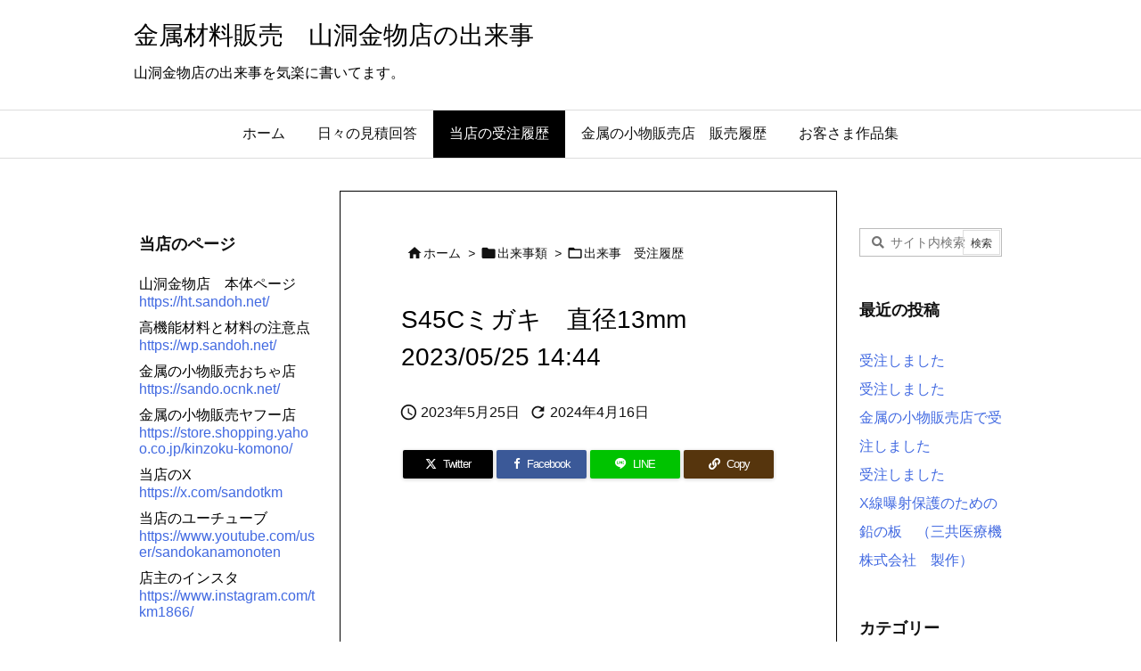

--- FILE ---
content_type: text/html; charset=UTF-8
request_url: https://blog.sandoh.net/post-24301/
body_size: 25171
content:
<!DOCTYPE html>
<html lang="ja" itemscope itemtype="https://schema.org/WebPage">
<head prefix="og: http://ogp.me/ns# article: http://ogp.me/ns/article# fb: http://ogp.me/ns/fb#">
<meta charset="UTF-8" />
<meta http-equiv="X-UA-Compatible" content="IE=edge" />
<meta http-equiv="Content-Security-Policy" content="upgrade-insecure-requests" />
<meta name="viewport" content="width=device-width, initial-scale=1, user-scalable=yes" />
<title>S45Cミガキ　直径13mm　2023/05/25 14:44</title>
<meta name='robots' content='max-image-preview:large' />
<link rel='dns-prefetch' href='//ajax.googleapis.com' />
<link rel="alternate" title="oEmbed (JSON)" type="application/json+oembed" href="https://blog.sandoh.net/wp-json/oembed/1.0/embed?url=https%3A%2F%2Fblog.sandoh.net%2Fpost-24301%2F" />
<link rel="alternate" title="oEmbed (XML)" type="text/xml+oembed" href="https://blog.sandoh.net/wp-json/oembed/1.0/embed?url=https%3A%2F%2Fblog.sandoh.net%2Fpost-24301%2F&#038;format=xml" />
<link rel='preconnect' href='//fonts.googleapis.com' crossorigin />
<link rel="preload" as="style" type="text/css" href="https://blog.sandoh.net/wp-content/themes/luxeritas/style.async.min.css?v=1757986089" />
<link rel="preload" as="font" type="font/woff2" href="https://blog.sandoh.net/wp-content/themes/luxeritas/fonts/icomoon/fonts/icomoon.woff2" crossorigin />
<!-- Global site tag (gtag.js) - Google Analytics -->
<script async src="https://www.googletagmanager.com/gtag/js?id=UA-1564814-4"></script>
<script>  window.dataLayer = window.dataLayer || [];
  function gtag(){dataLayer.push(arguments);}
  gtag('js', new Date());
  gtag('config', 'UA-1564814-4');</script>
<link rel="amphtml" href="https://blog.sandoh.net/post-24301/amp/">
<link rel="canonical" href="https://blog.sandoh.net/post-24301/" />
<link rel='shortlink' href='https://blog.sandoh.net/?p=24301' />
<link rel="pingback" href="https://blog.sandoh.net/xmlrpc.php" />
<link rel="author" href="https://blog.sandoh.net/post-29303/" />
<link rel="manifest" href="https://blog.sandoh.net/luxe-manifest.json" />
<link rel="alternate" type="application/rss+xml" title="金属材料販売　山洞金物店の出来事 RSS Feed" href="https://blog.sandoh.net/feed/" />
<link rel="alternate" type="application/atom+xml" title="金属材料販売　山洞金物店の出来事 Atom Feed" href="https://blog.sandoh.net/feed/atom/" />
<meta name="description" content="注文内容 &gt;助かります &gt;S45c　磨き　Φ13X1000　2本 &gt;本日出荷　手配！　注文します。 &gt;宜しくお願いします 請求内容 通常納期：決済確認後、4-6日程度（土、日、..." />
<meta name="theme-color" content="#ffffdd">
<meta name="format-detection" content="telephone=no">
<meta name="referrer" content="no-referrer-when-downgrade" />
<meta property="og:type" content="article" />
<meta property="og:url" content="https://blog.sandoh.net/post-24301/" />
<meta property="og:title" content="S45Cミガキ　直径13mm　2023/05/25 14:44" />
<meta property="og:description" content="注文内容 &gt;助かります &gt;S45c　磨き　Φ13X1000　2本 &gt;本日出荷　手配！　注文します。 &gt;宜しくお願いします 請求内容 通常納期：決済確認後、4..." />
<meta property="og:image" content="https://blog.sandoh.net/wp-content/uploads/cropped-yama1200pwa.png" />
<meta property="og:image:width" content="512" />
<meta property="og:image:height" content="512" />
<meta property="og:site_name" content="金属材料販売　山洞金物店の出来事" />
<meta property="og:locale" content="ja_JP" />
<meta property="article:section" content="出来事　受注履歴" />
<meta property="article:published_time" content="2023-05-25T14:44:54Z" />
<meta property="article:modified_time" content="2024-04-16T13:15:58Z" />
<meta name="twitter:card" content="summary" />
<meta name="twitter:domain" content="blog.sandoh.net" />
<meta name="twitter:creator" content="@sandotkm" />
<meta name="twitter:site" content="@sandotkm" />
<style id='wp-img-auto-sizes-contain-inline-css'>
img:is([sizes=auto i],[sizes^="auto," i]){contain-intrinsic-size:3000px 1500px}
/*# sourceURL=wp-img-auto-sizes-contain-inline-css */</style>
<style id='wp-emoji-styles-inline-css'>
img.wp-smiley, img.emoji {
display: inline !important;
border: none !important;
box-shadow: none !important;
height: 1em !important;
width: 1em !important;
margin: 0 0.07em !important;
vertical-align: -0.1em !important;
background: none !important;
padding: 0 !important;
}
/*# sourceURL=wp-emoji-styles-inline-css */</style>
<style id='global-styles-inline-css' type='text/css'>
:root{--wp--preset--aspect-ratio--square: 1;--wp--preset--aspect-ratio--4-3: 4/3;--wp--preset--aspect-ratio--3-4: 3/4;--wp--preset--aspect-ratio--3-2: 3/2;--wp--preset--aspect-ratio--2-3: 2/3;--wp--preset--aspect-ratio--16-9: 16/9;--wp--preset--aspect-ratio--9-16: 9/16;--wp--preset--color--black: #000000;--wp--preset--color--cyan-bluish-gray: #abb8c3;--wp--preset--color--white: #ffffff;--wp--preset--color--pale-pink: #f78da7;--wp--preset--color--vivid-red: #cf2e2e;--wp--preset--color--luminous-vivid-orange: #ff6900;--wp--preset--color--luminous-vivid-amber: #fcb900;--wp--preset--color--light-green-cyan: #7bdcb5;--wp--preset--color--vivid-green-cyan: #00d084;--wp--preset--color--pale-cyan-blue: #8ed1fc;--wp--preset--color--vivid-cyan-blue: #0693e3;--wp--preset--color--vivid-purple: #9b51e0;--wp--preset--gradient--vivid-cyan-blue-to-vivid-purple: linear-gradient(135deg,rgb(6,147,227) 0%,rgb(155,81,224) 100%);--wp--preset--gradient--light-green-cyan-to-vivid-green-cyan: linear-gradient(135deg,rgb(122,220,180) 0%,rgb(0,208,130) 100%);--wp--preset--gradient--luminous-vivid-amber-to-luminous-vivid-orange: linear-gradient(135deg,rgb(252,185,0) 0%,rgb(255,105,0) 100%);--wp--preset--gradient--luminous-vivid-orange-to-vivid-red: linear-gradient(135deg,rgb(255,105,0) 0%,rgb(207,46,46) 100%);--wp--preset--gradient--very-light-gray-to-cyan-bluish-gray: linear-gradient(135deg,rgb(238,238,238) 0%,rgb(169,184,195) 100%);--wp--preset--gradient--cool-to-warm-spectrum: linear-gradient(135deg,rgb(74,234,220) 0%,rgb(151,120,209) 20%,rgb(207,42,186) 40%,rgb(238,44,130) 60%,rgb(251,105,98) 80%,rgb(254,248,76) 100%);--wp--preset--gradient--blush-light-purple: linear-gradient(135deg,rgb(255,206,236) 0%,rgb(152,150,240) 100%);--wp--preset--gradient--blush-bordeaux: linear-gradient(135deg,rgb(254,205,165) 0%,rgb(254,45,45) 50%,rgb(107,0,62) 100%);--wp--preset--gradient--luminous-dusk: linear-gradient(135deg,rgb(255,203,112) 0%,rgb(199,81,192) 50%,rgb(65,88,208) 100%);--wp--preset--gradient--pale-ocean: linear-gradient(135deg,rgb(255,245,203) 0%,rgb(182,227,212) 50%,rgb(51,167,181) 100%);--wp--preset--gradient--electric-grass: linear-gradient(135deg,rgb(202,248,128) 0%,rgb(113,206,126) 100%);--wp--preset--gradient--midnight: linear-gradient(135deg,rgb(2,3,129) 0%,rgb(40,116,252) 100%);--wp--preset--font-size--small: 13px;--wp--preset--font-size--medium: 20px;--wp--preset--font-size--large: 36px;--wp--preset--font-size--x-large: 42px;--wp--preset--spacing--20: 0.44rem;--wp--preset--spacing--30: 0.67rem;--wp--preset--spacing--40: 1rem;--wp--preset--spacing--50: 1.5rem;--wp--preset--spacing--60: 2.25rem;--wp--preset--spacing--70: 3.38rem;--wp--preset--spacing--80: 5.06rem;--wp--preset--shadow--natural: 6px 6px 9px rgba(0, 0, 0, 0.2);--wp--preset--shadow--deep: 12px 12px 50px rgba(0, 0, 0, 0.4);--wp--preset--shadow--sharp: 6px 6px 0px rgba(0, 0, 0, 0.2);--wp--preset--shadow--outlined: 6px 6px 0px -3px rgb(255, 255, 255), 6px 6px rgb(0, 0, 0);--wp--preset--shadow--crisp: 6px 6px 0px rgb(0, 0, 0);}:where(.is-layout-flex){gap: 0.5em;}:where(.is-layout-grid){gap: 0.5em;}body .is-layout-flex{display: flex;}.is-layout-flex{flex-wrap: wrap;align-items: center;}.is-layout-flex > :is(*, div){margin: 0;}body .is-layout-grid{display: grid;}.is-layout-grid > :is(*, div){margin: 0;}:where(.wp-block-columns.is-layout-flex){gap: 2em;}:where(.wp-block-columns.is-layout-grid){gap: 2em;}:where(.wp-block-post-template.is-layout-flex){gap: 1.25em;}:where(.wp-block-post-template.is-layout-grid){gap: 1.25em;}.has-black-color{color: var(--wp--preset--color--black) !important;}.has-cyan-bluish-gray-color{color: var(--wp--preset--color--cyan-bluish-gray) !important;}.has-white-color{color: var(--wp--preset--color--white) !important;}.has-pale-pink-color{color: var(--wp--preset--color--pale-pink) !important;}.has-vivid-red-color{color: var(--wp--preset--color--vivid-red) !important;}.has-luminous-vivid-orange-color{color: var(--wp--preset--color--luminous-vivid-orange) !important;}.has-luminous-vivid-amber-color{color: var(--wp--preset--color--luminous-vivid-amber) !important;}.has-light-green-cyan-color{color: var(--wp--preset--color--light-green-cyan) !important;}.has-vivid-green-cyan-color{color: var(--wp--preset--color--vivid-green-cyan) !important;}.has-pale-cyan-blue-color{color: var(--wp--preset--color--pale-cyan-blue) !important;}.has-vivid-cyan-blue-color{color: var(--wp--preset--color--vivid-cyan-blue) !important;}.has-vivid-purple-color{color: var(--wp--preset--color--vivid-purple) !important;}.has-black-background-color{background-color: var(--wp--preset--color--black) !important;}.has-cyan-bluish-gray-background-color{background-color: var(--wp--preset--color--cyan-bluish-gray) !important;}.has-white-background-color{background-color: var(--wp--preset--color--white) !important;}.has-pale-pink-background-color{background-color: var(--wp--preset--color--pale-pink) !important;}.has-vivid-red-background-color{background-color: var(--wp--preset--color--vivid-red) !important;}.has-luminous-vivid-orange-background-color{background-color: var(--wp--preset--color--luminous-vivid-orange) !important;}.has-luminous-vivid-amber-background-color{background-color: var(--wp--preset--color--luminous-vivid-amber) !important;}.has-light-green-cyan-background-color{background-color: var(--wp--preset--color--light-green-cyan) !important;}.has-vivid-green-cyan-background-color{background-color: var(--wp--preset--color--vivid-green-cyan) !important;}.has-pale-cyan-blue-background-color{background-color: var(--wp--preset--color--pale-cyan-blue) !important;}.has-vivid-cyan-blue-background-color{background-color: var(--wp--preset--color--vivid-cyan-blue) !important;}.has-vivid-purple-background-color{background-color: var(--wp--preset--color--vivid-purple) !important;}.has-black-border-color{border-color: var(--wp--preset--color--black) !important;}.has-cyan-bluish-gray-border-color{border-color: var(--wp--preset--color--cyan-bluish-gray) !important;}.has-white-border-color{border-color: var(--wp--preset--color--white) !important;}.has-pale-pink-border-color{border-color: var(--wp--preset--color--pale-pink) !important;}.has-vivid-red-border-color{border-color: var(--wp--preset--color--vivid-red) !important;}.has-luminous-vivid-orange-border-color{border-color: var(--wp--preset--color--luminous-vivid-orange) !important;}.has-luminous-vivid-amber-border-color{border-color: var(--wp--preset--color--luminous-vivid-amber) !important;}.has-light-green-cyan-border-color{border-color: var(--wp--preset--color--light-green-cyan) !important;}.has-vivid-green-cyan-border-color{border-color: var(--wp--preset--color--vivid-green-cyan) !important;}.has-pale-cyan-blue-border-color{border-color: var(--wp--preset--color--pale-cyan-blue) !important;}.has-vivid-cyan-blue-border-color{border-color: var(--wp--preset--color--vivid-cyan-blue) !important;}.has-vivid-purple-border-color{border-color: var(--wp--preset--color--vivid-purple) !important;}.has-vivid-cyan-blue-to-vivid-purple-gradient-background{background: var(--wp--preset--gradient--vivid-cyan-blue-to-vivid-purple) !important;}.has-light-green-cyan-to-vivid-green-cyan-gradient-background{background: var(--wp--preset--gradient--light-green-cyan-to-vivid-green-cyan) !important;}.has-luminous-vivid-amber-to-luminous-vivid-orange-gradient-background{background: var(--wp--preset--gradient--luminous-vivid-amber-to-luminous-vivid-orange) !important;}.has-luminous-vivid-orange-to-vivid-red-gradient-background{background: var(--wp--preset--gradient--luminous-vivid-orange-to-vivid-red) !important;}.has-very-light-gray-to-cyan-bluish-gray-gradient-background{background: var(--wp--preset--gradient--very-light-gray-to-cyan-bluish-gray) !important;}.has-cool-to-warm-spectrum-gradient-background{background: var(--wp--preset--gradient--cool-to-warm-spectrum) !important;}.has-blush-light-purple-gradient-background{background: var(--wp--preset--gradient--blush-light-purple) !important;}.has-blush-bordeaux-gradient-background{background: var(--wp--preset--gradient--blush-bordeaux) !important;}.has-luminous-dusk-gradient-background{background: var(--wp--preset--gradient--luminous-dusk) !important;}.has-pale-ocean-gradient-background{background: var(--wp--preset--gradient--pale-ocean) !important;}.has-electric-grass-gradient-background{background: var(--wp--preset--gradient--electric-grass) !important;}.has-midnight-gradient-background{background: var(--wp--preset--gradient--midnight) !important;}.has-small-font-size{font-size: var(--wp--preset--font-size--small) !important;}.has-medium-font-size{font-size: var(--wp--preset--font-size--medium) !important;}.has-large-font-size{font-size: var(--wp--preset--font-size--large) !important;}.has-x-large-font-size{font-size: var(--wp--preset--font-size--x-large) !important;}
/*# sourceURL=global-styles-inline-css */
</style>

<style id='classic-theme-styles-inline-css'>
/*! This file is auto-generated */
.wp-block-button__link{color:#fff;background-color:#32373c;border-radius:9999px;box-shadow:none;text-decoration:none;padding:calc(.667em + 2px) calc(1.333em + 2px);font-size:1.125em}.wp-block-file__button{background:#32373c;color:#fff;text-decoration:none}
/*# sourceURL=/wp-includes/css/classic-themes.min.css */</style>
<style id='luxech-inline-css'>
/*! Luxeritas WordPress Theme 3.25.0 - (C) 2015 Thought is free. */*,*:before,*:after{box-sizing:border-box}@-ms-viewport{width:device-width}a:not([href]):not([tabindex]),a:not([href]):not([tabindex]):hover,a:not([href]):not([tabindex]):focus{color:inherit;text-decoration:none}a:not([href]):not([tabindex]):focus{outline:0}h1{font-size:2em;margin:.67em 0}small{font-size:80%}img{border-style:none;vertical-align:middle}hr{box-sizing:content-box;height:0;overflow:visible;margin-top:1rem;margin-bottom:1rem;border:0}pre{margin-top:0;margin-bottom:1rem;overflow:auto;-ms-overflow-style:scrollbar}code,pre{font-family:monospace,monospace;font-size:1em}ul ul,ol ul,ul ol,ol ol{margin-bottom:0}p{margin-top:0;margin-bottom:1rem}button{border-radius:0}input,button,select,optgroup,textarea{margin:0;font-family:inherit;font-size:inherit;line-height:inherit}button,input{overflow:visible}button,select{text-transform:none}button,[type=button],[type=reset],[type=submit]{-webkit-appearance:button}button:not(:disabled),[type=button]:not(:disabled),[type=reset]:not(:disabled),[type=submit]:not(:disabled){cursor:pointer}::-moz-focus-inner{padding:0;border-style:none}::-webkit-inner-spin-button{height:auto}::-webkit-search-decoration{-webkit-appearance:none}label{display:inline-block;margin-bottom:.5rem}h1,h2,h3,h4,h5,h6{margin-top:0;margin-bottom:.5rem;font-family:inherit;font-weight:500;line-height:1.2;color:inherit}.container{width:100%;margin-right:auto;margin-left:auto}@media (min-width:768px){.container{max-width:720px}}@media (min-width:992px){.container{max-width:960px}}@media (min-width:1200px){.container{max-width:1140px}}.row{display:flex;flex-wrap:wrap}div[class^=col-]{flex:0 0 auto;position:relative;width:100%;min-height:1px;padding-right:15px;padding-left:15px}.col-12{max-width:100%}.col-6{max-width:50%}.col-4{max-width:33.333333%}.clearfix:after{display:block;clear:both;content:""}.pagination{display:flex;padding-left:0;list-style:none;border-radius:.25rem}table{border-collapse:collapse}caption{padding-top:.75rem;padding-bottom:.75rem;color:#6c757d;text-align:left;caption-side:bottom}th{text-align:left}body .material-icons,body .material-icons-outlined{font-size:inherit;font-feature-settings:'liga';-moz-osx-font-smoothing:grayscale;text-rendering:optimizeLegibility;transform:scale(1.3,1.3);transform-origin:top;margin-top:-.16em}.material-icons.flip-h{transform:scale(-1.3,1.3)}.material-icons.rotate{transform:rotate(180deg) translate(0,-1.3em) scale(1.3,1.3)}.material-icons.pull-left{float:left;margin-right:.3em}.material-icons.pull-right{float:right;margin-left:.3em}@font-face{font-family:'icomoon';src:url('/wp-content/themes/luxeritas/fonts/icomoon/fonts/icomoon.eot');src:url('/wp-content/themes/luxeritas/fonts/icomoon/fonts/icomoon.eot') format('embedded-opentype'),url('/wp-content/themes/luxeritas/fonts/icomoon/fonts/icomoon.woff2') format('woff2'),url('/wp-content/themes/luxeritas/fonts/icomoon/fonts/icomoon.woff') format('woff'),url('/wp-content/themes/luxeritas/fonts/icomoon/fonts/icomoon.ttf') format('truetype'),url('/wp-content/themes/luxeritas/fonts/icomoon/fonts/icomoon.svg') format('svg');font-weight:400;font-style:normal;font-display:swap}[class^=ico-],[class*=" ico-"]{font-family:'icomoon';display:inline-block;font-style:normal;font-weight:400;font-variant:normal;text-transform:none;text-rendering:auto;line-height:1;-webkit-font-smoothing:antialiased;-moz-osx-font-smoothing:grayscale}.ico-speech-bubble:before{content:"\e903"}.ico-external-link-alt:before{content:"\f35d"}.ico-external-link-square-alt:before{content:"\f360"}.ico-line:before{content:"\e700"}.ico-feedly:before{content:"\e600"}.ico-plus-square:before{content:"\f0fe"}.ico-minus-square:before{content:"\f146"}.ico-caret-square-down:before{content:"\f150"}.ico-search:before{content:"\f002"}.ico-link:before{content:"\f0c1"}.ico-caret-right:before{content:"\f0da"}.ico-spinner:before{content:"\f110"}.ico-comment:before{content:"\e900"}.ico-comments:before{content:"\e901"}.ico-chevron-up:before{content:"\f077"}.ico-chevron-down:before{content:"\f078"}.ico-twitter:before{content:"\f099"}.ico-x-twitter:before{content:"\e902"}.ico-facebook:before{content:"\f09a"}.ico-linkedin:before{content:"\f0e1"}.ico-angle-double-right:before{content:"\f101"}.ico-chevron-circle-left:before{content:"\f137"}.ico-chevron-circle-right:before{content:"\f138"}.ico-youtube-play:before{content:"\f16a"}.ico-instagram:before{content:"\f16d"}.ico-pinterest-p:before{content:"\f231"}.ico-get-pocket:before{content:"\f265"}.ico-spin{animation:ico-spin 2s infinite linear}@keyframes ico-spin{0%{transform:rotate(0)}100%{transform:rotate(360deg)}}*{margin:0;padding:0}a:hover,.term img,a:hover,.term img:hover{transition:opacity .3s,transform .5s}a:hover img{opacity:.8}hr{border-top:1px dotted #999}img,video,object,canvas{max-width:100%;height:auto;box-sizing:content-box}.no-js img.lazy{display:none!important}pre,ul,ol{margin:1.6em 0}ul ul,ol ol,ul ol,ol ul{margin:0 .6em 0}pre{margin-bottom:30px}blockquote,.wp-block-quote{display:block;position:relative;overflow:hidden;overflow-wrap:anywhere;margin:1.6em 5px;padding:25px;font-size:1.4rem;background:#fdfdfd;border:0;border-radius:6px;box-shadow:0 5px 5px 0 rgba(18,63,82,.035),0 0 0 1px rgba(176,181,193,.2)}blockquote:after{content:"\275b\275b";display:block;position:absolute;font-family:Arial,sans-serif;font-size:200px;line-height:1em;left:-25px;top:-15px;opacity:.04}blockquote cite,.wp-block-quote cite{display:block;text-align:right;font-family:serif;font-size:.9em;font-style:oblique}.wp-block-quote:not(.is-large):not(.is-style-large){border:0}blockquote ol:first-child,blockquote p:first-child,blockquote ul:first-child{margin-top:5px}blockquote ol:last-child,blockquote p:last-child,blockquote ul:last-child{margin-bottom:5px}[type=submit],[type=text],[type=email],.reply a{display:inline;line-height:1;vertical-align:middle;padding:12px 12px 11px;max-width:100%}.reply a,[type=submit],.widget_categories select,.widget_archive select{color:#333;font-weight:400;background:#fff;border:1px solid #ddd}option,textarea,[type=text],[type=email],[type=search]{color:inherit;background:#fff;border:1px solid #ddd}[type=search]{-webkit-appearance:none;outline-offset:-2px;line-height:1;border-radius:0}textarea{overflow:auto;resize:vertical;padding:8px;max-width:100%}button{appearance:none;outline:0;border:0}.cboth{clear:both}.bold{font-weight:700}.wp-caption{margin-bottom:1.6em;max-width:100%}.wp-caption img[class*=wp-image-]{display:block;margin:0}.post .wp-caption-text,.post .wp-caption-dd{font-size:1.2rem;line-height:1.5;margin:0;padding:.5em 0}.sticky .posted-on{display:none}.bypostauthor>article .fn:after{content:"";position:relative}.screen-reader-text{clip:rect(1px,1px,1px,1px);height:1px;overflow:hidden;position:absolute !important;width:1px}strong{font-weight:700}em{font-style:italic}.alignleft{display:inline;float:left}.alignright{display:inline;float:right}.aligncenter{display:block;margin-right:auto;margin-left:auto}.post .alignfull{margin-left:-68px;margin-right:-68px}figure.alignwide>img,figure.alignfull>img{min-width:100%}blockquote.alignleft,.wp-caption.alignleft,.post img.alignleft{margin:.4em 1.6em 1.6em 0}blockquote.alignright,.wp-caption.alignright,.post img.alignright{margin:.4em 0 1.6em 1.6em}blockquote.aligncenter,.wp-caption.aligncenter,.post img.aligncenter{clear:both;margin-top:.4em;margin-bottom:1.6em}.wp-caption.alignleft,.wp-caption.alignright,.wp-caption.aligncenter{margin-bottom:1.2em}img[class*=wp-image-],img[class*=attachment-]{max-width:100%;height:auto}.gallery-item{display:inline-block;text-align:left;vertical-align:top;margin:0 0 1.5em;padding:0 1em 0 0;width:50%}.gallery-columns-1 .gallery-item{width:100%}.gallery-columns-2 .gallery-item{max-width:50%}@media screen and (min-width:30em){.gallery-item{max-width:25%}.gallery-columns-1 .gallery-item{max-width:100%}.gallery-columns-2 .gallery-item{max-width:50%}.gallery-columns-3 .gallery-item{max-width:33.33%}.gallery-columns-4 .gallery-item{max-width:25%}}.gallery-caption{display:block;font-size:1.2rem;line-height:1.5;padding:.5em 0}.wp-block-image{margin:1.6em 0}figure.wp-block-image{display:inline-block}.post ul.blocks-gallery-grid{padding:0}#head-in{padding-top:28px;background:#fff}.band{position:absolute;top:0;left:0;right:0}div[id*=head-band]{margin:auto;height:34px;line-height:34px;overflow:hidden;background:#fff;border-bottom:1px solid #ddd}.band-menu{position:relative;margin:auto}.band-menu ul{font-size:1px;margin:0 -5px 0 0;position:absolute;right:10px;list-style:none}.band-menu li{display:inline-block;vertical-align:middle;font-size:1.2rem;margin:0 3px;line-height:1}.band-menu li a{color:#111;text-decoration:none}.band-menu li a:hover{color:#09f}.band-menu .menu-item a:before{display:inline;margin:5px;line-height:1;font-family:"icomoon";content:"\f0da"}div[id*=head-band] .snsf{display:block;min-width:28px;height:20px;margin:-2px -6px 0 0;text-align:center}div[id*=head-band] .snsf a{display:block;height:100%;width:100%;text-decoration:none;letter-spacing:0;font-family:Verdana,Arial,Helvetica,Roboto;padding:4px;border-radius:2px}#sitename{display:inline-block;max-width:100%;margin:0 0 12px;font-size:2.8rem;line-height:1.4}#sitename a{color:inherit;text-decoration:none}.desc{line-height:1.4}.info{padding:20px 10px;overflow:hidden}.logo,.logo-up{position:relative;margin:15px auto -10px auto;text-align:center}.logo-up{margin:15px auto 0 auto}#header .head-cover{position:relative;margin:auto}#header #gnavi,#foot-in,.foot-nav{margin:auto}#nav{margin:0;padding:0;border-top:1px solid #ddd;border-bottom:1px solid #ddd;position:relative;z-index:20}#nav,#gnavi ul.gu,#gnavi li.gl>a,.mobile-nav{color:#111;background:#fff}#gnavi .mobile-nav{display:none}#gnavi .nav-menu{display:block}#gnavi ul.gu{margin:0}#gnavi li.gl{float:left;position:relative;list-style-type:none;text-indent:0;white-space:nowrap}#gnavi li.gl>a{display:block;text-decoration:none;text-align:center;height:100%}#gnavi li ul.gu{display:none}@media (min-width:992px){#gnavi ul.gu{display:flex;flex-wrap:wrap}#gnavi li.gl{flex:0 0 auto;min-width:1px;background:#09f}#gnavi .gc>ul>li.gl{background:0 0}#gnavi li.gl>a>.gim{display:block;height:100%}#gnavi .gc>ul>li>a>.gim{transition:.4s;border-bottom:0;padding:16px 18px}#gnavi li.gl>ul{display:none;margin:0;border:1px solid #ddd;border-bottom:0;background:0 0;position:absolute;top:100%;z-index:1}#gnavi li li.gl{width:100%;min-width:160px}#gnavi li li.gl a>.gim{border-bottom:1px solid #ddd;font-size:1.3rem;padding:10px 15px;width:100%;text-align:left}#gnavi li li.gl>ul{padding:0;border-top:1px solid #ddd;overflow:hidden;top:-1px;left:100%}#gnavi li.gl:hover>a,#gnavi li.gl:hover>a>.gim,div.mobile-nav:hover,ul.mobile-nav li:hover{color:#fff;background:#09f}#gnavi li[class*=current]>a{background:none repeat scroll 0 0 #000;color:#fff}#gnavi ul ul>li[class*=children]>a>.gim:after{font-family:"icomoon";content:"\f0da";position:absolute;right:6px;top:0;bottom:0;margin:auto;height:1.3rem}}@media (max-width:991px){.mobile-nav p{letter-spacing:0;font-size:1.1rem;line-height:1;margin:6px 0 0}.mobile-nav li{white-space:nowrap;text-align:center;padding:8px 10px;border:0;list-style:none;cursor:pointer}.mobile-nav li:hover{opacity:.6}.mobile-nav li i,.mobile-nav li svg{font-size:1.8rem;font-style:normal}#gnavi ul.gu{display:none;border:0;border-bottom:solid 1px #ddd}#gnavi li.gl{display:block;float:none;width:100%;padding-left:0;text-align:left;line-height:2.3;border-top:1px solid #ddd;list-style:disc inside}#gnavi li.gl:hover>a>.gim{background:0 0}}#primary{border:1px solid transparent}#section,.grid{margin:0 10px 20px 0}.grid{padding:45px 68px;background:#fff;border:1px solid #ddd}#breadcrumb{margin:20px 0 15px;padding:8px;line-height:2}#breadcrumb,#breadcrumb a{color:#111;text-decoration:none;word-break:normal}#breadcrumb a:hover{text-decoration:underline}#breadcrumb h1,#breadcrumb li{display:inline;list-style-type:none;font-size:1.3rem}#breadcrumb i,#breadcrumb svg{margin-right:3px}#breadcrumb i.arrow{margin:0 8px}.term{margin-right:10px}.term img{float:left;max-width:40%;height:auto;margin-bottom:15px;background:inherit;border:1px solid #ddd;border-radius:4px;box-shadow:0 0 2px 1px rgba(255,255,255,1) inset}.term img:hover{border-color:#06c}#related .term img{padding:1px;width:100px;height:100px}.read-more-link,.read-more-link i,.read-more-link svg{text-decoration:underline}#list a{word-break:normal}#list .toc{margin:0 0 25px}#list .excerpt{margin:0 0 12px;line-height:1.8}.exsp{display:inline}#list .read-more{clear:both;line-height:1;margin:35px 0 30px;text-align:right}#list .read-more{margin:0}@media (max-width:575px){.read-more-link{color:inherit;background:#fafafa;border:1px solid #aaa}.read-more-link:hover{color:#dc143c;background:#f0f0f0;text-decoration:none}}.meta,.post .meta{margin:0;font-size:1.4rem;color:#111;margin-bottom:35px;vertical-align:middle;padding:16px 0}.meta a{display:inline-block;color:#111;text-decoration:underline}.meta i{margin-right:6px}.meta span{margin:0 12px 0 0}.meta span.break{margin:0 8px 0 4px}.meta span.first-item{margin:0;white-space:nowrap}.meta-box{margin:30px 10px}.toc .meta-u,.post .meta-u{background:0 0;border:0;margin:0 0 10px;padding:0}.post .meta-u{overflow:hidden;text-align:right}#paging{margin:auto;text-align:center}#paging ul{padding:0}#paging i{font-weight:700}#paging .not-allow i{font-weight:400;opacity:.3}.pagination{display:flex;justify-content:center;margin:0}.pagination li{flex:1 1 42px;max-width:42px;min-width:27px;float:left}.pagination>li>a,.pagination>li>span{display:inline-block;text-decoration:none;width:100%;padding:6px 0;color:inherit;background:#fff;border:1px solid #ddd;border-right:0}.pagination>li:last-child>a,.pagination>li:last-child>span,.pagination>.not-allow:first-child>span:hover{border-right:1px solid #ddd}.pagination>.active>span,.pagination .current,.pagination>li>a:hover{color:#fff;background:#dc143c}.pagination>.active>span:hover,.pagination>.not-allow>span:hover{cursor:text}.post #paging{margin:20px 0 40px}.post{font-size:1.6rem;line-height:1.9}.post p{margin:1.3em 0}.post a{text-decoration:underline}.post h2,.post h3,.post h4,.post h5,.post h6{line-height:1.4;margin-top:35px;margin-bottom:30px}.post h1:first-child{margin-top:0}.post h2{border-left:8px solid #999;font-size:2.4rem;margin-top:50px;padding:8px 20px}.post h3{font-size:2.2rem;padding:2px 15px;margin-top:50px;margin-left:5px;border-left:2px #999 solid}.post h4{font-size:1.8rem;padding:0 12px;border:0;border-left:solid 12px #999}.post h2:first-child,.post h3:first-child{margin-top:30px}.post table{margin-bottom:30px}.post td,.post th{padding:8px 10px;border:1px solid #ddd}.post th{text-align:center;background:#f5f5f5}.post ul,.post ol{padding:0 0 0 30px}.post .vcard{text-align:right}.post .vcard i,.post .vcard svg{margin-right:8px}.entry-title,#front-page-title{font-size:2.8rem;line-height:1.5;background:0 0;border:none;margin:0 0 10px;padding:0}.entry-title a{color:inherit;text-decoration:none}.entry-title a:hover{color:#dc143c}#sns-tops{margin:-25px 0 45px}#sns-bottoms{margin:16px 0 0}#bottom-area #sns-bottoms{margin-bottom:0}.sns-msg h2{display:inline-block;margin:0 0 0 5px;padding:0 8px;line-height:1;font-size:1.6rem;background:0 0;border:none;border-bottom:5px solid #ccc}#pnavi{clear:both;padding:0;border:1px solid #ddd;background:#fff;height:auto;overflow:hidden}#pnavi .next,#pnavi .prev{position:relative}#pnavi .next{text-align:right;border-bottom:1px solid #ddd}#pnavi i,#pnavi svg{font-size:2.2rem}#pnavi .next-arrow,#pnavi .prev-arrow{font-size:1.6rem;position:absolute;top:10px}#pnavi .next-arrow *,#pnavi .prev-arrow *{vertical-align:middle}#pnavi .next-arrow{left:20px}#pnavi .prev-arrow{right:20px}#pnavi .ntitle,#pnavi .ptitle{margin-top:32px}#pnavi img{height:100px;width:100px;border:1px solid #ddd;border-radius:8px}#pnavi a{display:block;padding:15px 30px;overflow:hidden;text-decoration:none;color:#666;min-height:132px}#pnavi a:hover{color:#dc143c}#pnavi a>img,#pnavi a:hover>img{transition:opacity .4s,transform .4s}#pnavi a:hover>img{border-color:#337ab7}#pnavi .block-span{display:block;margin-top:35px}#pnavi .next img,#pnavi .no-img-next i,#pnavi .no-img-next svg{float:right;margin:0 0 0 10px}#pnavi .prev img,#pnavi .no-img-prev i,#pnavi .no-img-prev svg{float:left;margin:0 10px 0 0}#pnavi i.navi-home,#pnavi svg.navi-home,#pnavi .no-img-next i,#pnavi .no-img-next svg,#pnavi .no-img-prev i,#pnavi .no-img-prev svg{font-size:7.6rem;padding:5px 0}@media (min-width:1200px),(min-width:540px) and (max-width:991px){#pnavi .next,#pnavi .prev,#pnavi .next a,#pnavi .prev a{padding-bottom:32767px;margin-bottom:-32752px}#pnavi .next,#pnavi .prev{margin-bottom:-32767px;width:50%}#pnavi .next{float:right;border-left:1px solid #ddd}}.related,.discussion,.tb{font-size:2.4rem;line-height:2;margin:0 0 15px}.related i,.related svg,.discussion i,.discussion svg,.tb i,.tb svg{margin-right:10px}#related{padding:0}#related .term img{float:left;margin:8px 10px 8px 0}#related h3{font-size:1.6rem;font-weight:700;padding:0;margin:10px 0 10px 10px;border:none}#related h3 a{color:inherit;text-decoration:none;line-height:1.6}#related h3 a:hover{color:#09f}#related .toc{padding:10px 0;border-top:1px dotted #ccc}#related .toc:first-child{border-top:none}#related .excerpt p{display:inline;opacity:.7;font-size:1.3rem}#comments h3{font-size:1.6rem;border:none;padding:10px 0;margin-bottom:10px}#comments h3 i,#comments h3 svg{font-size:2.2rem;margin-right:10px}.comments-list,.comments-list li{border-bottom:1px solid #ddd}.comments-list li{margin-bottom:20px}.comments-list .comment-body{padding-bottom:20px}.comments-list li:last-child{margin-bottom:0;padding-bottom:0;border:none}#comments p{font-size:1.4rem;margin:20px 0}#comments label{display:block}.comment-author.vcard .avatar{display:block;float:left;margin:0 10px 20px 0}.comment-meta{margin-bottom:40px}.comment-meta:after{content:" ";clear:both}.fn{line-height:1.6;font-size:1.5rem}.says{margin-left:10px}.commentmetadata{font-size:1.4rem;height:15px;padding:10px 10px 10px 0}.reply a{display:block;text-decoration:none;text-align:center;width:65px;margin:0 0 0 auto}.comments-list{padding-left:0;list-style-type:none}.comments-list li.depth-1>ul.children{padding-left:30px}.comments-list li{list-style-type:none}#comments .no-comments{margin:0 0 20px;padding:10px 20px 30px;border-bottom:1px solid #ddd}#c-paging{text-align:center;padding:0 0 20px;border-bottom:1px solid #ccc}#commentform p{margin:0 0 20px}#respond{font-size:1.6rem}#commentform .tags{padding:10px;font-size:1.3rem}#commentform-author{display:flex;flex-wrap:wrap}.comment-form-author{flex:0 1 35%;padding-right:10px}.comment-form-email{flex:1 0 64%}#commentform,#comments textarea,[type^=text],[class^=comment-form-]{margin:0;width:100%}#comments .comment-form-cookies-consent{display:table}#comments .comment-form-cookies-consent *{display:table-cell;margin:0 5px 0 0;width:auto;vertical-align:middle}#comments .form-submit{margin:0}#comments .comments-list .form-submit{margin-bottom:40px}#comments [type=submit]{color:#fff;background:#666;padding:18px 18px 17px;cursor:pointer}#comments [type=submit]:hover{background:#dc143c}#trackback input{width:100%;margin:0 0 10px}#list-title{margin:0 0 40px;font-size:2.8rem;font-weight:400}#section .grid #list-title{margin:0}div[id*=side-],#col3{padding:20px 0;border:1px solid #ddd;background:#fff}#side .widget,#col3 .widget{overflow-wrap:anywhere;margin:0 6px;padding:20px 7px;border:1px solid transparent}#side ul,#col3 ul{margin-bottom:0}#side ul li,#col3 ul li{list-style-type:none;line-height:2;margin:0;padding:0}#side ul li li,#col3 ul li li{margin-left:16px}#side h3,#col3 h3,#side h4,#col3 h4{font-size:1.8rem;font-weight:700;color:#111;margin:4px 0 20px;padding:4px 0}.search-field{border:1px solid #bbb}#wp-calendar,.wp-calendar-nav{background:#fff}#wp-calendar caption{color:inherit;background:#fff}#wp-calendar #today{background:#ffec67}#wp-calendar .pad{background:#fff9f9}#footer{clear:both;background:#fff;border-top:1px solid #ddd;z-index:10}.row{margin:0}#foot-in{padding:25px 0}#foot-in a,#footer-menu,.foot-nav a{color:#111}#foot-in h4{font-size:1.8rem;font-weight:700;margin:15px 0;padding:4px 10px;border-left:8px solid #999}#foot-in ul li{list-style-type:none;line-height:1.8;margin:0 10px;padding:0}#foot-in ul li li{margin-left:15px}.foot-nav ul{margin:0 auto;padding:20px 15px}.foot-nav li{display:inline-block;margin:0}.foot-nav li:before{content:"\07c";margin:0 10px}.foot-nav li:first-child:before{content:"";margin:0}#copyright{font-size:1.2rem;padding:20px 0;color:#111;background:#fff;clear:both}#footer .copy{font-size:1.2rem;line-height:1;margin:20px 0 0;text-align:center}#footer .copy a{color:inherit}#footer #thk{margin:20px 0;white-space:nowrap;font-size:1.1rem;word-spacing:-1px}#page-top{position:fixed;bottom:14px;right:14px;font-weight:700;background:#656463;text-decoration:none;color:#fff;padding:16px 20px;text-align:center;cursor:pointer;transition:.8s;opacity:0;visibility:hidden;z-index:99}#page-top:hover{opacity:1!important}iframe{box-sizing:content-box;border:0}.i-video{display:block;position:relative;overflow:hidden}.i-video{padding-top:25px;padding-bottom:56.25%}.i-video iframe,.i-video object,.i-video embed{position:absolute;top:0;left:0;height:100%;width:100%}.i-embed iframe{width:100%}.head-under{margin-top:20px}.head-under,.post-title-upper,.post-title-under{margin-bottom:20px}.posts-under-1{padding:20px 0}.posts-under-2{padding-bottom:40px}.recentcomments a{display:inline;padding:0;margin:0}#main{flex:0 1 772px;max-width:772px;min-width:1px;float:left}#side{flex:0 0 366px;width:366px;min-width:1px;float:right}@media (min-width:992px){#primary,#field{display:flex}#breadcrumb,.head-cover{display:block !important}#sitename img{margin:0}}@media screen and (min-width:768px){.logo,#head-band-in,div[id*=head-band] .band-menu,#header .head-cover,#header #gnavi,#foot-in{max-width:720px}}@media screen and (min-width:992px){.logo,#head-band-in,div[id*=head-band] .band-menu,#header .head-cover,#header #gnavi,#foot-in{max-width:960px}}@media screen and (min-width:992px) and (max-width:1199px){#main{flex:0 1 592px;max-width:592px;min-width:1px}}@media screen and (min-width:1200px){.logo,#head-band-in,div[id*=head-band] .band-menu,#header .head-cover,#header #gnavi,#foot-in{max-width:1140px}#list .term img{width:auto;height:auto;margin-right:20px}}@media screen and (max-width:1199px){#list .term img{max-width:40%;height:auto;margin-right:20px}}@media print,(max-width:991px){#primary,#main,#side{display:block;width:100%;float:none;clear:both}div[id*=head-band]{padding:0 5px}#header #gnavi{padding-left:0;padding-right:0}#main{margin-bottom:30px}#section{margin-right:0}.grid,#side .widget,#col3 .widget{padding-left:20px;padding-right:20px}.grid{margin:0 0 20px}.post .alignfull{margin-left:-20px;margin-right:-20px}#side .widget,#col3 .widget{margin-left:0;margin-right:0}#related .toc{margin-right:15px}.comments-list li.depth-1>ul.children{padding-left:0}#foot-in{padding:0}#foot-in .col-xs-4,#foot-in .col-xs-6,#foot-in .col-xs-12{display:none}div[id*=side-]{margin-bottom:20px}#side-scroll{max-width:32767px}}@media (max-width:575px){.grid,#side .widget,#col3 .widget{padding-left:7px;padding-right:7px}.meta,.post .meta{font-size:1.2rem}#list .term img{max-width:30%;height:auto;margin:0 15px 25px 0}#list .excerpt{padding-left:0;margin:0 0 40px}.excerpt p:not(.meta){display:inline}.excerpt br{display:none}.read-more-link{display:block;clear:both;padding:12px;font-size:1.2rem;text-align:center;white-space:nowrap;overflow:hidden}.read-more-link,.read-more-link i{text-decoration:none}#list .term img{margin-bottom:30px}#list .read-more-link{margin:20px 0 0}#sitename{font-size:2.2rem}.entry-title,#front-page-title,.post h2,.post h3,.related,.discussion,.tb{font-size:1.8rem}#paging a,#paging span{padding:13px 0}[class^=comment-form-]{flex:0 0 100%;padding:0}#page-top{font-size:2rem;padding:8px 14px}.ptop{display:none}}div[id^=tile-],div[id^=card-]{display:flex;flex-wrap:wrap;justify-content:space-between}div[id^=tile-] .toc,div[id^=card-] .toc{max-width:100%;width:100%}div[id^=tile-] .toc:not(#bottom-area):not(.posts-list-middle-widget):not(#bottom-area):not(.posts-list-under-widget),div[id^=card-] .toc:not(#bottom-area):not(.posts-list-middle-widget):not(#bottom-area):not(.posts-list-under-widget){position:relative;display:inline-block;vertical-align:top;min-width:1px}@media (min-width:1200px){#tile-4 .toc,#card-4 .toc{max-width:24.5%;width:24.5%}#tile-3 .toc,#card-3 .toc{max-width:32.5%;width:32.5%}#tile-2 .toc,#card-2 .toc{max-width:49%;width:49%}}@media (min-width:768px) and (max-width:1199px){#tile-4 .toc,#card-4 .toc{max-width:32.5%;width:32.5%}#tile-3 .toc,#card-3 .toc,#tile-2 .toc,#card-2 .toc{max-width:49%;width:49%}}@media (min-width:576px) and (max-width:767px){#tile-4 .toc,#card-4 .toc,#tile-3 .toc,#card-3 .toc,#tile-2 .toc,#card-2 .toc{max-width:49%;width:49%}}#list #bottom-area,#list .posts-list-under-widget{max-width:100%;width:100%}div[id^=tile-] .toc:not(#bottom-area):not(.posts-list-middle-widget):not(#bottom-area):not(.posts-list-under-widget){padding:15px}div[id^=card-] .toc:not(#bottom-area):not(.posts-list-middle-widget):not(#bottom-area):not(.posts-list-under-widget){padding:0 15px}div[id^=tile-] .meta,div[id^=card-] .meta{font-size:1.3rem;margin-bottom:10px}div[id^=tile-] .meta{margin-bottom:10px}div[id^=card-] .meta:not(.meta-u){margin-bottom:15px;padding:15px 10px 10px;border:0;border-bottom:1px solid #ddd}div[id^=card-] .meta-u{padding-bottom:10px}div[id^=tile-] .term,div[id^=card-] .term{margin:0}div[id^=card-] .term{max-width:40%;padding:0 20px 0 0;overflow:hidden;float:left}#list div[id^=tile-] .term img,#list div[id^=card-] .term img{max-width:100%;width:auto;height:auto}#list div[id^=tile-] .term img{box-sizing:border-box;float:none}#list div[id^=card-] .term img{border:0}#list div[id^=tile-] .excerpt,#list div[id^=card-] .excerpt{padding-bottom:30px;font-size:1.3rem}#list div[id^=card-] .excerpt{padding-bottom:10px}#list div[id^=tile-] .read-more{position:absolute;bottom:20px;right:15px;left:15px}#list div[id^=card-] .read-more{margin-bottom:20px}div[id^=tile-] h2,div[id^=card-] h2{font-size:1.6rem;margin-bottom:20px}div[class*=snsf-]{margin:2px 0 0;padding:0}div[class*=snsf-] .clearfix{padding:0}div[class*=snsf-] i,div[class*=snsf-] svg{max-width:16px}.snsname,.cpname{margin-left:5px}.snsfb{display:flex;flex-wrap:wrap;justify-content:space-between}.snsf-c li,.snsf-w li{flex:1 1 auto;list-style:none;vertical-align:middle;text-align:center;color:#fff;padding:1px 2px;margin-bottom:2px;white-space:nowrap;cursor:pointer}.snsf-c .snsfb li [aria-label],.snsf-w .snsfb li [aria-label]{padding:9px 0 10px}.snsf-c [aria-label],.snsf-w [aria-label],.snsf-c .snsfcnt,.snsf-w .snsfcnt{display:block;font-family:Verdana,Arial,Helvetica,Roboto;text-align:center;text-decoration:none;width:100%;border-radius:2px}.snsf-c .ico-hatena,.snsf-w .ico-hatena{font-weight:700;font-family:Verdana,Arial,Helvetica,Roboto}.snsf-c [aria-label],.snsf-c [aria-label]:hover,.snsf-w [aria-label],.snsf-w [aria-label]:hover{position:relative;line-height:1;padding:10px 0;color:#fff}.snsf-c .snsfb li [aria-label],.snsf-w .snsfb li [aria-label]{font-family:Verdana,Arial,Helvetica,Roboto;font-size:1.3rem;letter-spacing:-1px}.snsf-c .snsfb li [aria-label]{height:32px;box-shadow:0 1px 4px 0 rgba(0,0,0,.2)}.snsf-w .snsfb li [aria-label]{box-sizing:border-box;border:1px solid #ddd}.snsf-c .snsfb li [aria-label]:hover{opacity:.6}.snsf-w .snsfb li [aria-label]:hover{background:#f8f8f8;opacity:.7}.snsf-c .snsfb i,.snsf-w .snsfb i{margin-right:3px}.snsfcnt{display:block;position:absolute;right:0;top:-18px;padding:3px 0;font-size:1.1rem;background:#fffefd}.snsf-c .snsfcnt{color:#333;border:2px solid #ddd}.snsf-w .snsfcnt{box-sizing:content-box;top:-18px;left:-1px;border:1px solid #ddd;border-radius:2px 2px 0 0;color:#333}.snsfcnt i{margin:0 !important}div[class$=-w] ul[class*=sns] li a,div[class$=-w] ul[class*=sns] li.cp-button [aria-label]{background:#fbfbfb}.snsf-c .twitter a{background:#010101}.snsf-c .facebook a{background:#3b5998}.snsf-c .linkedin a{background:#0479b4}.snsf-c .pinit a{background:#bd081c}.snsf-c .hatena a{background:#3875c4}.snsf-c .pocket a{background:#ee4257}.snsf-c .line a{background:#00c300}.snsf-c .rss a{background:#f86300}.snsf-c .feedly a{background:#2bb24c}.snsf-c .cp-button [aria-label]{background:#56350d}.snsf-c .twitter .snsfcnt{border-color:#010101}.snsf-c .facebook .snsfcnt{border-color:#3b5998}.snsf-c .linkedin .snsfcnt{border-color:#0479b4}.snsf-c .pinit .snsfcnt{border-color:#bd081c}.snsf-c .hatena .snsfcnt{border-color:#3875c4}.snsf-c .pocket .snsfcnt{border-color:#ee4257}.snsf-c .line .snsfcnt{border-color:#00c300}.snsf-c .rss .snsfcnt{border-color:#f86300}.snsf-c .feedly .snsfcnt{border-color:#2bb24c}.snsf-c .cp-button .snsfcnt{border-color:#56350d}.snsf-w .snsfb .twitter a{color:#010101}.snsf-w .snsfb .facebook a{color:#3b5998}.snsf-w .snsfb .linkedin a{color:#0479b4}.snsf-w .snsfb .pinit a{color:#bd081c}.snsf-w .snsfb .hatena a{color:#3875c4}.snsf-w .snsfb .pocket a{color:#ee4257}.snsf-w .snsfb .line a{color:#00c300}.snsf-w .snsfb .rss a{color:#f86300}.snsf-w .snsfb .feedly a{color:#2bb24c}.snsf-w .snsfb .cp-button [aria-label]{color:#56350d}@media screen and (max-width:765px){div[class*=snsf-] .snsname{display:none}}@media screen and (min-width:992px){.snsfb li.line-sm{display:none !important}}@media screen and (max-width:991px){.snsfb li.line-pc{display:none !important}}div[class*=snsi-]{margin:5px 0 0;padding:0}div[class*=snsi-] .clearfix{padding:0}div[class*=snsi-] i{max-width:16px;font-size:12px}.snsib{display:flex;flex-wrap:wrap;justify-content:space-between}.snsi-c li,.snsi-w li{flex:1;list-style:none;vertical-align:middle;color:#fff;padding:1px 2px;margin-bottom:2px;white-space:nowrap;cursor:pointer}.snsi-c .snsib li [aria-label],.snsi-w .snsib li [aria-label]{padding:5px 0}.snsi-c [aria-label],.snsi-w [aria-label],.snsi-c .snsicnt,.snsi-w .snsicnt{display:inline-block;white-space:nowrap;font-family:Verdana,Arial,Helvetica,Roboto;text-align:center;text-decoration:none;padding:0;width:100%;height:100%}.snsi-c .ico-hatena,.snsi-w .ico-hatena{font-weight:700;font-family:Verdana,Arial,Helvetica,Roboto}.snsi-c [aria-label],.snsi-c [aria-label]:hover,.snsi-w [aria-label],.snsi-w [aria-label]:hover{position:relative;line-height:1;color:#fff;border-radius:3px}.snsi-c .snsib li [aria-label]{height:32px;box-shadow:1px 1px 3px 0 rgba(0,0,0,.2)}.snsi-w .snsib li [aria-label]{border:1px solid #ddd;background:#fbfbfb}.snsi-c .snsib li [aria-label]:hover{opacity:.6}.snsi-w .snsib li [aria-label]:hover{background:#f8f8f8;opacity:.7}.snsi-c .snsib i,.snsi-w .snsib i{margin-right:5px}.snsicnt{width:26%!important;height:16px;margin:0 auto;padding:2px 0 2px 0!important;font-size:1.2rem;color:#ddd}.snsi-w .snsicnt{color:#aaa}div[class*=snsi-] i:not(.ico-spinner){display:inline-block;padding:3px 3px 3px 5px;font-size:1.6rem}.snsi-c .twitter a{background:#010101}.snsi-c .facebook a{background:#3b5998}.snsi-c .linkedin a{background:#0479b4}.snsi-c .pinit a{background:#bd081c}.snsi-c .hatena a{background:#3875c4}.snsi-c .pocket a{background:#ee4257}.snsi-c .line a{background:#00c300}.snsi-c .rss a{background:#f86300}.snsi-c .feedly a{background:#2bb24c}.snsi-c .cp-button [aria-label]{background:#56350d}.snsi-w .snsib .twitter a{color:#010101}.snsi-w .snsib .facebook a{color:#3b5998}.snsi-w .snsib .linkedin a{color:#0479b4}.snsi-w .snsib .pinit a{color:#bd081c}.snsi-w .snsib .hatena a{color:#3875c4}.snsi-w .snsib .pocket a{color:#ee4257}.snsi-w .snsib .line a{color:#00c300}.snsi-w .snsib .rss a{color:#f86300}.snsi-w .snsib .feedly a{color:#2bb24c}.snsi-w .snsib .cp-button [aria-label]{color:#56350d}@media screen and (min-width:992px){.snsib li.line-sm{display:none !important}}@media screen and (max-width:991px){.snsib li.line-pc{display:none !important}}.blogcard{margin:0 0 1.6em}.blogcard p{font-size:1.6rem}.post .blogcard p{line-height:1.6;margin:0 0 .5em}.blogcard a{font-size:1.4rem}a.blogcard-href{display:block;position:relative;padding:20px;border:1px solid #ddd;background:#fff;color:#111;text-decoration:none;max-width:540px;min-height:140px;transition:transform .4s ease}a.blogcard-href:hover{color:#ff811a;background:#fcfcfc;box-shadow:3px 3px 8px rgba(0,0,0,.2);transform:translateY(-4px)}p.blog-card-title{color:#111;font-weight:700}p.blog-card-desc{font-size:.9em;color:#666}.blogcard-img{float:right;margin:0 0 15px 20px}p.blogcard-link{clear:both;font-size:.8em;color:#999;margin:15px 0 0}img.blogcard-icon,amp-img.blogcard-icon{display:inline-block;width:18px;height:18px}#search{padding-bottom:0;position:relative;width:100%}#search label{width:100%;margin:0}.search-field{width:100%;height:32px;margin:0;padding:4px 6px}[type=submit].search-submit{position:absolute;top:2px;right:2px;height:28px;padding:8px;font-size:1.2rem;background:0 0;cursor:pointer}.search-field:placeholder-shown{font-family:"icomoon";color:#767676;font-size:1.4rem}#search input:focus::placeholder{color:transparent}.widget_categories a,.widget_archive a,.widget_nav_menu a{display:block;padding:3px 0}@media print,(max-width:991px){.widget_categories a,.widget_archive a,.widget_nav_menu a{padding:7px 0}}.widget_categories,.widget_archive{margin-bottom:5px}.widget_categories select,.widget_archive select{padding:15px 13px;width:100%;height:32px;margin:0;padding:4px 6px;border:1px solid #bbb}.calendar_wrap{margin-bottom:10px}#wp-calendar,.wp-calendar-nav{display:table;table-layout:fixed;line-height:2;width:100%;margin:0 auto;padding:0;border-collapse:collapse;border-spacing:0;font-size:1.2rem}#side #wp-calendar,#col3 #wp-calendar{margin:0 auto}#wp-calendar caption{padding:2px;width:auto;text-align:center;font-weight:700;border:thin solid #ccc;border-radius:3px 3px 0 0;caption-side:top}#wp-calendar #today{font-weight:700}#wp-calendar th,#wp-calendar td,.wp-calendar-nav span{line-height:2;vertical-align:middle;text-align:center}#wp-calendar td,.wp-calendar-nav span{display:table-cell;border:thin solid #ccc}.wp-calendar-nav span{border-top:0}.wp-calendar-nav span.pad{width:0}#wp-calendar th{font-style:normal;font-weight:700;color:#fff;border-left:thin solid #ccc;border-right:thin solid #ccc;background:#333}#wp-calendar a{font-size:1.2rem;color:#3969ff;text-decoration:underline}#wp-calendar a:hover{color:#c3251d}@media print,(max-width:991px){#wp-calendar,#wp-calendar a{font-size:1.7rem}}.tagcloud{display:flex;flex-wrap:wrap;letter-spacing:-.4em}.tagcloud a{display:inline-block;flex:1 0 auto;min-width:1px;letter-spacing:normal;text-decoration:none;font-size:14px;font-size:1.4rem!important;border:1px solid #ddd;margin:2px;padding:5px 10px}#thk-new{font-size:1.2rem;margin:-10px 0 0}#thk-new .term img,#thk-new .term amp-img{margin:0 10px 0 0;padding:1px;max-width:100px;max-height:100px}#thk-new .excerpt p{display:block;margin:0;padding:0;line-height:1.4}#thk-new p.new-meta{margin:0 0 6px}#thk-new p.new-title{font-size:1.3rem;font-weight:700;line-height:1.4;padding:0;margin:0 0 12px;text-decoration:none}#thk-new .toc{padding:15px 0;border-bottom:1px dotted #ccc}#thk-new .toc:last-child{margin-bottom:0;padding-bottom:0;border-style:none}div#thk-rcomments{margin-top:-5px;margin-left:5px}#thk-rcomments .recentcomments,#thk-rcomments .recentcomments a{background:0 0;font-size:1.2rem}#thk-rcomments .recentcomments{margin:0;border-bottom:1px dotted #ddd}#thk-rcomments .recentcomments a{text-decoration:underline}#thk-rcomments .recentcomments:last-child{border-bottom:none}#thk-rcomments .comment_post{margin-left:10px}#thk-rcomments .widget_comment_author,#thk-rcomments .widget_comment_author a{margin:15px 0;min-height:40px;color:#767574;font-size:1.2rem;font-weight:700;line-height:1.5;overflow:hidden}#thk-rcomments .widget_comment_author img,#thk-rcomments .widget_comment_author amp-img{float:left;vertical-align:middle;margin:0 5px 0 0}#thk-rcomments .widget_comment_author span{display:block;margin:auto 0;overflow:hidden}#thk-rcomments [class*=ico-comment]{margin-right:6px;color:red}#thk-rcomments .ico-angle-double-right{margin-right:6px}#thk-rcomments .comment_excerpt{margin:14px 0 14px 10px;font-size:1.2rem;line-height:1.8}#thk-rcomments .comment_post{display:block;margin:0 0 14px 12px}.ps-widget{margin:0;padding:0;width:100%;overflow:hidden}p.ps-label{text-align:left;margin:0 auto 5px auto;font-size:1.4rem}.ps-widget{display:inline-block}.rectangle-1-row{margin-bottom:10px}.rectangle-1-col{margin-right:10px}.ps-250-250{max-width:250px;max-height:250px}.ps-300-250{max-width:300px;max-height:250px}.ps-336-280{max-width:336px;max-height:280px}.ps-120-600{max-width:120px;max-height:600px}.ps-160-600{max-width:160px;max-height:600px}.ps-300-600{max-width:300px;max-height:600px}.ps-468-60{max-width:468px;max-height:60px}.ps-728-90{max-width:728px;max-height:90px}.ps-970-90{max-width:970px;max-height:90px}.ps-970-250{max-width:970px;max-height:250px}.ps-320-100{max-width:320px;max-height:100px}.ps-col{max-width:690px}@media (min-width:541px) and (max-width:1200px){.rectangle-1-col,.rectangle-2-col{margin:0 0 10px}rectangle-2-col{margin-bottom:20px}.ps-col{max-width:336px}}@media (max-width:991px){.ps-120-600,.ps-160-600,.ps-300-600{max-width:300px;max-height:600px}.ps-728-90,.ps-970-90,.ps-970-250{max-width:728px;max-height:90px}}@media (max-width:767px){.ps-728-90,.ps-970-90,.ps-970-250{max-width:468px;max-height:60px}}@media (max-width:540px){.rectangle-2-col,.rectangle-2-row{display:none}div.ps-widget{max-width:336px;max-height:none}.ps-col{max-width:336px}p.ps-728-90,p.ps-970-90,p.ps-970-250,div.ps-728-90,div.ps-970-90,div.ps-970-250{max-width:320px;max-height:100px}}div.ps-wrap{max-height:none}p.al-c,div.al-c{text-align:center;margin-left:auto;margin-right:auto}#thk-follow{display:table;width:100%;table-layout:fixed;border-collapse:separate;border-spacing:4px 0}#thk-follow ul{display:table-row}#thk-follow ul li{display:table-cell;box-shadow:1px 1px 3px 0 rgba(0,0,0,.3)}#thk-follow .snsf{display:block;border-radius:4px;padding:1px;height:100%;width:100%}#thk-follow li a{display:block;overflow:hidden;white-space:nowrap;border:3px solid #fff;border-radius:2px;line-height:1.2;letter-spacing:0;padding:5px 0;color:#fff;font-size:18px;font-family:Verdana,Arial,Helvetica,Roboto;text-align:center;text-decoration:none}#thk-follow .fname{display:block;font-size:10px}#thk-follow a:hover{opacity:.7}#thk-follow .twitter{background:#010101}#thk-follow .facebook{background:#3b5998}#thk-follow .instagram{background:linear-gradient(200deg,#6559ca,#bc318f 35%,#e33f5f 50%,#f77638 70%,#fec66d 100%)}#thk-follow .pinit{background:#bd081c}#thk-follow .hatena{background:#3875c4}#thk-follow .google{background:#dd4b39}#thk-follow .youtube{background:#ae3a34}#thk-follow .line{background:#00c300}#thk-follow .rss{background:#f86300}#thk-follow .feedly{background:#2bb24c}#thk-rss-feedly{display:table;width:100%;table-layout:fixed;border-collapse:separate;border-spacing:6px 0}#thk-rss-feedly ul{display:table-row}#thk-rss-feedly li{display:table-cell}#thk-rss-feedly li a{display:block;overflow:hidden;white-space:nowrap;width:100%;font-size:1.6rem;line-height:22px;padding:7px 0;color:#fff;border-radius:3px;text-align:center;text-decoration:none;box-shadow:1px 1px 3px 0 rgba(0,0,0,.3)}#thk-rss-feedly a:hover{color:#fff;opacity:.7}#thk-rss-feedly a.icon-rss-button{background:#f86300}#thk-rss-feedly a.icon-feedly-button{background:#2bb24c}#thk-rss-feedly a span{font-family:Garamond,Palatino,Caslon,'Century Oldstyle',Bodoni,'Computer Modern',Didot,Baskerville,'Times New Roman',Century,Egyptienne,Clarendon,Rockwell,serif;font-weight:700}#thk-rss-feedly i{margin:0 10px 0 0;color:#fff}#side .widget-qr img,#col3 .widget-qr img,#side .widget-qr amp-img,#col3 .widget-qr amp-img{display:block;margin:auto}.pwa_install_box{display:flex;align-items:center;justify-content:space-around;word-break:normal;width:100%;color:#333;background:#fef8ee;border-left:6px solid #f0b849;padding:12px}.pwa_install_msg{display:flex;align-items:center}.pwa_install{margin:0 0 0 12px;white-space:nowrap;color:#333;background:#fff;padding:6px 12px;border:1px solid #ddd;border-radius:4px;cursor:pointer}.pwa_install:disabled{color:#999;background:#eee}#head-search{float:right;margin:0;padding:0;height:100%;font-size:1px;white-space:nowrap}#head-search form{position:relative;display:inline-block;margin:0;line-height:1;vertical-align:middle;background-color:rgba(200,200,200,.3)}#head-search form:hover{transition:all ease-in-out .4s}#head-search input[type=text]:focus{color:#000;background-color:rgba(255,255,255,1)}#head-search input[type=text],#head-search button[type=submit]{color:#888;background:0 0;border:none;height:24px}#head-search input[type=text]{margin:0 -5px 0 0;padding:0 10px;transition:all ease-in-out .4s;font-size:1.3rem;font-weight:700;width:140px}#head-search button[type=submit]{cursor:pointer;font-size:1.8rem;position:absolute;top:0;right:0;padding:0;margin:0 0 0 -30px;width:30px}#head-search button[type=submit]:before{font-family:"icomoon";content:"\f002"}.head-search-field:placeholder{color:#888;opacity:1}.band-menu ul{right:150px;transition:all ease-in-out .4s}@media screen and (max-width:575px){.band-menu ul{top:38px;right:5px;margin:0}div[id*=head-band]{height:72px}#head-search button[type=submit]{display:block;right:5px;height:32px}#head-search{padding:5px 0}#head-search,#head-search form,#head-search input[type=text]{display:block;min-width:100%;width:100%;height:32px;transition:all ease-in-out .4s}}#layer li.gl>a{text-align:left;padding:10px;font-size:1.3rem;margin:0;padding-left:20px;width:100%}#layer li.gl>a:hover{text-decoration:none}#layer li.gl>a:before{font-family:"icomoon";content:"\f0da";padding-right:10px}#layer li[class*=children] span{pointer-events:none}#layer li[class*=children] a{padding-left:16px}#layer li[class*=children] li a{padding-left:35px}#layer li li[class*=children] a{padding-left:32px}#layer li li[class*=children] li a{padding-left:55px}#layer li ul.gu{border-bottom:0}#layer li li.gl>a:before{content:"-"}#layer li li li.gl>a:before{content:"\0b7"}#close{position:fixed;top:10px;right:10px;padding:8px 12px;box-sizing:content-box;color:#fff;background:#000;border:2px solid #ddd;border-radius:4px;opacity:.7;text-align:center;cursor:pointer;z-index:1200}#close i,#close svg{font-size:18px;margin:0}#close i:before{vertical-align:middle}#close:hover{opacity:1}#sform{display:none;position:absolute;top:0;left:0;right:0;width:98%;height:48px;max-width:600px;margin:auto;padding:2px;background:rgba(0,0,0,.5);border-radius:6px;z-index:1200}#sform .search-form{position:relative;width:100%;margin:auto;border-radius:6px}#sform .search-field{height:44px;border-radius:4px;font-size:18px}#sform .search-submit{border-radius:4px;height:40px}html{overflow:auto;overflow-y:scroll;-webkit-text-size-adjust:100%;-webkit-tap-highlight-color:transparent;font-size:62.5%!important}#list .posts-list-middle-widget{max-width:100%;width:100%}#list .exsp,#list .exsp p{opacity:1}#list div[id^=tile-] .exsp{opacity:.5}#list div[id^=card-] .exsp{opacity:.5}#breadcrumb{margin:0 0 30px}#primary{margin-top:35px}#breadcrumb-box #breadcrumb{margin-top:0;margin-bottom:0}#list #breadcrumb-box{padding-top:5px;padding-bottom:5px}#nav.pin{opacity:.9}#nav{width:100%}#head-in{padding-top:0}#section,#pnavi,.grid{border-color:#000}#bottom-area{border:none;background:0 0}.single div#pnavi{border-bottom:1px solid #000}.page div#pnavi{border-bottom:1px solid #000}div[id*=side-],#col3{border:1px solid transparent}#pnavi,.grid{background:#fff;background:rgba(255,255,255,.98)}div[id*=side-],#col3{background:#fff}body{overflow:hidden;font-family:'Meiryo',-apple-system,BlinkMacSystemFont,'.SFNSDisplay-Regular','Hiragino Kaku Gothic Pro','Yu Gothic','MS PGothic','Segoe UI','Verdana','Helvetica','Arial',sans-serif;font-weight:400;color:#000;background:#fff}a{word-break:break-all;text-decoration:none;background-color:transparent;-webkit-text-decoration-skip:objects;color:#4169e1}a:hover{text-decoration:none;color:#000}#head-in{color:#000}#head-in #sitename a:hover{color:#000}#list .term img{border:none}body,li,pre,blockquote{font-size:1.6rem}#mobile-buttons{display:flex;overflow-x:auto;position:fixed;left:0;right:0;bottom:14px;margin:0;white-space:nowrap;transition:.8s;z-index:90}#mobile-buttons ul{display:flex;margin:auto}#mobile-buttons li{display:inline-block;list-style:none;flex:0 0 auto;padding:8px 12px 6px;font-size:1.6rem;line-height:1.2;margin:0 2px;min-width:70px;text-align:center;color:#fff;background:rgba(0,0,0,.6);border-radius:0;cursor:pointer;white-space:nowrap}#mobile-buttons li *{vertical-align:middle;color:#fff}#sns-mobile ul{margin:0}#sns-mobile [class*=-count],#sns-mobile [class*=-check]{display:none}#mobile-buttons span{font-size:1.2rem}#footer{color:#000}#footer a{color:#1e73be}#footer a:hover{color:#000}#footer-nav{color:#1e73be}#footer-nav{text-align:center}#copyright{color:#000;background:#a0c13c}.post a[data-rel=tosrus]{cursor:zoom-in}#page-top{border-radius:10px}.ext_icon:after{margin:6px;vertical-align:-.1em;font-size:.8em;font-family:"icomoon";content:"\f35d";color:#00f}#sns-tops li,#sns-mobile li{min-width:25%}@media (min-width:576px){#list div[id^=tile-] .term img{display:block;margin-right:auto;margin-left:auto}.desc{font-size:1.6rem}.exsp{font-size:1.6rem}.post li{font-size:1.6rem}.post pre{font-size:1.6rem}.post blockquote{font-size:1.6rem}.meta,.post .meta{font-size:1.6rem}#breadcrumb h1,#breadcrumb li{font-size:1.4rem}#comments p,#comments pre{font-size:1.6rem}#side,#col3{font-size:1.6rem}#foot-in{font-size:1.6rem}}@media (min-width:992px){#gnavi>div{display:table;margin-right:auto;margin-left:auto}#main{flex:0 1 668px;max-width:668px;min-width:1px;float:right}#side{flex-basis:190px;width:190px}#col3{flex:0 0 230px;width:230px;min-width:1px}#side-fixed{border-bottom:0;padding-bottom:0}#side-scroll{border-top:0;padding-top:0}#gnavi li.gl>a{font-size:1.6rem}#mobile-buttons{display:none}#footer-nav{border-bottom:1px solid #ccc}}@media (min-width:1200px){#field{flex:0 1 1040px;width:1040px;min-width:1px}#main{flex:0 1 780px;max-width:780px;min-width:1px}#field{flex-direction:row-reverse;float:left}#main{float:right}#section,.grid,#sidebar-2{margin-right:10px}}@media (min-width:1030px){.container{width:1000px;max-width:1000px}.logo,#header .head-cover,#header #gnavi,#head-band-in,#foot-in,.foot-nav,div[id*=head-band] .band-menu{width:1000px;max-width:100%}#field{flex:0 1 808px;width:808px;min-width:1px}#main{flex:0 1 568px;max-width:568px;min-width:1px}#side{flex:0 0 190px;width:190px;min-width:1px;float:right}}@media (max-width:991px){#nav{border-top:0}#gnavi ul.mobile-nav{transition:width .6s,max-height .6s;position:fixed;top:-48px;right:5px;display:flex;flex-flow:column;margin:0;border:1px solid #ddd;max-height:44px;width:48px;overflow:hidden;opacity:.9}.mobile-nav li.mob-func{min-height:44px;line-height:28px}.mobile-nav li.mob-func i{font-size:1.4rem}.mobile-nav li.mob-menu{border-top:3px double #ddd}#primary,#field,#main,#side,#col3{display:block;width:100%;float:none}#section,.grid,#sidebar,#sidebar-2{margin:0 0 20px}#sidebar,#sidebar-2{padding:0}#page-top{display:none}}@media (max-width:575px){#list div[id^=card-] .excerpt{margin-bottom:20px;padding-bottom:0}#list div[id^=card-] .term{max-width:100%;float:none}div[id^=card-] h2{clear:left}.foot-nav li{list-style-type:circle;text-align:left;margin:10px 26px;display:list-item}.foot-nav li:before{content:"";margin:0}}@media (min-width:992px) and (max-width:1199px){#field,#main,#col3{flex:0 1 768px;max-width:768px;width:768px;min-width:1px}#field{display:block;float:left}#main{float:none}#col3{flex:0 0 100%;width:100%;max-width:100%;min-width:1px;display:block;padding-bottom:20px}#section,.grid,#sidebar-2{margin-right:10px}}@media (min-width:992px) and (max-width:1029px){.grid{padding-left:25px;padding-right:25px}.post .alignfull{margin-left:-25px;margin-right:-25px}}
/*! luxe child css */
/*# sourceURL=luxech-inline-css */</style>
<noscript><link rel="stylesheet" id="nav-css" href="//blog.sandoh.net/wp-content/themes/luxeritas/styles/nav.min.css?v=1701128886" media="all" /></noscript>
<noscript><link rel="stylesheet" id="async-css" href="//blog.sandoh.net/wp-content/themes/luxeritas/style.async.min.css?v=1769510189" media="all" /></noscript>
<noscript><link rel="stylesheet" id="material-css" href="//fonts.googleapis.com/icon?family=Material+Icons%7CMaterial+Icons+Outlined&#038;display=swap" media="all" crossorigin="anonymous" /></noscript>
<script src="//ajax.googleapis.com/ajax/libs/jquery/3.6.0/jquery.min.js" id="jquery-js"></script>
<script src="//blog.sandoh.net/wp-content/themes/luxeritas/js/luxe.min.js?v=1757986089" id="luxe-js" async defer></script>
<script>(function(c,l,a,r,i,t,y){
c[a]=c[a]||function(){(c[a].q=c[a].q||[]).push(arguments)};t=l.createElement(r);t.async=1;
t.src="https://www.clarity.ms/tag/"+i+"?ref=wordpress";y=l.getElementsByTagName(r)[0];y.parentNode.insertBefore(t,y);
})(window, document, "clarity", "script", "ik0jwvy7x9");</script>
<script>document.createElement( "picture" );if(!window.HTMLPictureElement && document.addEventListener) {window.addEventListener("DOMContentLoaded", function() {var s = document.createElement("script");s.src = "https://blog.sandoh.net/wp-content/plugins/webp-express/js/picturefill.min.js";document.body.appendChild(s);});}</script><link rel="https://api.w.org/" href="https://blog.sandoh.net/wp-json/" /><link rel="alternate" title="JSON" type="application/json" href="https://blog.sandoh.net/wp-json/wp/v2/posts/24301" /><link rel="icon" href="https://blog.sandoh.net/wp-content/uploads/cropped-yama1200pwa-32x32.png" sizes="32x32" />
<link rel="icon" href="https://blog.sandoh.net/wp-content/uploads/cropped-yama1200pwa-192x192.png" sizes="192x192" />
<link rel="apple-touch-icon" href="https://blog.sandoh.net/wp-content/uploads/cropped-yama1200pwa-180x180.png" />
<meta name="msapplication-TileImage" content="https://blog.sandoh.net/wp-content/uploads/cropped-yama1200pwa-270x270.png" />
</head>
<body class="wp-singular post-template-default single single-post postid-24301 single-format-standard wp-embed-responsive wp-theme-luxeritas wp-child-theme-luxech">
<header id="header" itemscope itemtype="https://schema.org/WPHeader">
<div id="head-in">
<div class="head-cover">
<div class="info" itemscope itemtype="https://schema.org/Website">
<p id="sitename"><a href="https://blog.sandoh.net/" itemprop="url"><span itemprop="name about">金属材料販売　山洞金物店の出来事</span></a></p>
<p class="desc" itemprop="alternativeHeadline">山洞金物店の出来事を気楽に書いてます。</p>
</div><!--/.info-->
</div><!--/.head-cover-->
</div><!--/#head-in-->
<nav itemscope itemtype="https://schema.org/SiteNavigationElement">
<div id="nav">
<div id="gnavi">
<div class="gc gnavi-container"><ul class="menu gu clearfix"><li id="menu-item-7520" class="menu-item menu-item-type-custom menu-item-object-custom menu-item-home menu-item-7520 gl"><a href="https://blog.sandoh.net"><span class="gim gnavi-item">ホーム</span></a></li><li id="menu-item-14127" class="menu-item menu-item-type-taxonomy menu-item-object-category menu-item-14127 gl"><a href="https://blog.sandoh.net/category/%e5%87%ba%e6%9d%a5%e4%ba%8b%e9%a1%9e/%e5%87%ba%e6%9d%a5%e4%ba%8b%e3%80%80%e6%97%a5%e3%80%85%e3%81%ae%e8%a6%8b%e7%a9%8d%e5%9b%9e%e7%ad%94/"><span class="gim gnavi-item">日々の見積回答</span></a></li><li id="menu-item-14126" class="menu-item menu-item-type-taxonomy menu-item-object-category current-menu-parent menu-item-14126 gl"><a href="https://blog.sandoh.net/category/%e5%87%ba%e6%9d%a5%e4%ba%8b%e9%a1%9e/%e5%87%ba%e6%9d%a5%e4%ba%8b%e3%80%80%e5%8f%97%e6%b3%a8%e5%b1%a5%e6%ad%b4/"><span class="gim gnavi-item">当店の受注履歴</span></a></li><li id="menu-item-7521" class="menu-item menu-item-type-taxonomy menu-item-object-category menu-item-7521 gl"><a href="https://blog.sandoh.net/category/%e9%87%91%e5%b1%9e%e3%81%ae%e5%b0%8f%e7%89%a9%e8%b2%a9%e5%a3%b2%e5%ba%97%e9%a1%9e/%e9%87%91%e5%b1%9e%e3%81%ae%e5%b0%8f%e7%89%a9%e8%b2%a9%e5%a3%b2%e5%ba%97%e3%80%80%e8%b2%a9%e5%a3%b2%e5%b1%a5%e6%ad%b4/"><span class="gim gnavi-item">金属の小物販売店　販売履歴</span></a></li><li id="menu-item-14144" class="menu-item menu-item-type-taxonomy menu-item-object-category menu-item-14144 gl"><a href="https://blog.sandoh.net/category/%e3%81%8a%e5%ae%a2%e3%81%95%e3%81%be%e4%bd%9c%e5%93%81%e9%9b%86%e9%a1%9e/"><span class="gim gnavi-item">お客さま作品集</span></a></li></ul></div><div id="data-prev" data-prev="https://blog.sandoh.net/post-24299/"></div>
<div id="data-next" data-next="https://blog.sandoh.net/post-24305/"></div>
<ul class="mobile-nav">
<li class="mob-func"><span><i class="material-icons">&#xe5d2;</i></span></li>
<li class="mob-menu" title="メニュー"><i class="material-icons">&#xe5d2;</i><p>メニュー</p></li>
<li class="mob-side" title="サイドバー"><i class="material-icons">&#xea18;</i><p>サイドバー</p></li>
<li class="mob-prev" title=" 前へ "><i class="material-icons flip-h">&#xea50;</i><p> 前へ </p></li>
<li class="mob-next" title=" 次へ "><i class="material-icons">&#xea50;</i><p> 次へ </p></li>
<li class="mob-search" title="検索"><i class="material-icons">&#xe8b6;</i><p>検索</p></li>
<li class="mob-install" id="thk_pwa_install" title="インストール" style="display:none"><i class="material-icons-outlined">&#xf000;</i><p>インストール</p></li>
</ul>
</div><!--/#gnavi-->
<div class="cboth"></div>
</div><!--/#nav-->
</nav>
</header>
<div class="container">
<div id="primary" class="clearfix">
<div id="field">
<main id="main">
<article>
<div id="core" class="grid">
<div itemprop="breadcrumb">
<ol id="breadcrumb">
<li><i class="material-icons">&#xe88a;</i><a href="https://blog.sandoh.net/">ホーム</a><i class="arrow">&gt;</i></li><li><i class="material-icons">&#xe2c7;</i><a href="https://blog.sandoh.net/category/%e5%87%ba%e6%9d%a5%e4%ba%8b%e9%a1%9e/">出来事類</a><i class="arrow">&gt;</i></li><li><i class="material-icons">&#xe2c8;</i><a href="https://blog.sandoh.net/category/%e5%87%ba%e6%9d%a5%e4%ba%8b%e9%a1%9e/%e5%87%ba%e6%9d%a5%e4%ba%8b%e3%80%80%e5%8f%97%e6%b3%a8%e5%b1%a5%e6%ad%b4/">出来事　受注履歴</a></li></ol><!--/breadcrumb-->
</div>
<div itemprop="mainEntityOfPage" id="mainEntity" class="post post-24301 type-post status-publish format-standard hentry category-1739">
<header id="article-header"><h1 class="entry-title" itemprop="headline name">S45Cミガキ　直径13mm　2023/05/25 14:44</h1></header><div class="clearfix"><p class="meta"><i class="material-icons">&#xe8b5;</i><span class="date published"><meta itemprop="datePublished" content="2023-05-25T14:44:54+09:00" />2023年5月25日</span><i class="material-icons">&#xe5d5;</i><span class="date"><time class="entry-date updated" datetime="2024-04-16T13:15:58+09:00" itemprop="dateModified">2024年4月16日</time></span></p><aside>
<div id="sns-tops">
<div class="snsf-c">
<ul class="snsfb clearfix">
<!--twitter-->
<li class="twitter"><a href="//twitter.com/intent/tweet?text=S45C%E3%83%9F%E3%82%AC%E3%82%AD%E3%80%80%E7%9B%B4%E5%BE%8413mm%E3%80%802023%2F05%2F25%2014%3A44&amp;url=https://blog.sandoh.net/post-24301/" title="Tweet" aria-label="Twitter" target="_blank" rel="nofollow noopener"><i class="ico-x-twitter"></i><span class="snsname">Twitter</span></a></li>
<!--facebook-->
<li class="facebook"><a href="//www.facebook.com/sharer/sharer.php?u=https://blog.sandoh.net/post-24301/&amp;t=S45C%E3%83%9F%E3%82%AC%E3%82%AD%E3%80%80%E7%9B%B4%E5%BE%8413mm%E3%80%802023%2F05%2F25%2014%3A44" title="Share on Facebook" aria-label="Facebook" target="_blank" rel="nofollow noopener"><i class="ico-facebook"></i><span class="snsname">Facebook</span></a></li>
<!--LINE-->
<li class="line line-pc"><a href="//lineit.line.me/share/ui?url=https://blog.sandoh.net/post-24301/#/" title="ラインで送る" aria-label="LINE" target="_blank" rel="nofollow noopener"><i class="ico-line"></i><span class="snsname">LINE</span></a></li>
<li class="line line-sm"><a href="//line.me/R/msg/text/?S45C%E3%83%9F%E3%82%AC%E3%82%AD%E3%80%80%E7%9B%B4%E5%BE%8413mm%E3%80%802023%2F05%2F25%2014%3A44%0D%0Ahttps://blog.sandoh.net/post-24301/" title="ラインで送る" aria-label="LINE" target="_blank" rel="nofollow noopener"><i class="ico-line"></i><span class="snsname">LINE</span></a></li>
<!--copy-->
<li id="cp-button-tops" class="cp-button"><button title="Copy" aria-label="Copy" onclick="luxeUrlCopy('tops');return false;"><i class="ico-link"></i><span class="cpname">Copy</span></button></li>
</ul>
<div id="cp-page-tops" class="clearfix" data-incomplete="f,t,h,p" data-luxe-permalink="https://blog.sandoh.net/post-24301/"></div>
</div>
</div>
</aside><div id="thk_ps_widget-29" class="widget al-c post-title-under thk_ps_widget"><div class="ps-wrap ps-970-90 al-c"><div class="ps-widget ps-970-90"><script async src="https://pagead2.googlesyndication.com/pagead/js/adsbygoogle.js"></script>
<!-- ディスプレイ横長 -->
<ins class="adsbygoogle"
     style="display:block"
     data-ad-client="ca-pub-9541057847644481"
     data-ad-slot="1011605242"
     data-ad-format="horizontal"
     data-full-width-responsive="false"></ins>
<script>
     (adsbygoogle = window.adsbygoogle || []).push({});
</script></div></div></div><p>注文内容<br />
&gt;助かります<br />
&gt;S45c　磨き　Φ13X1000　2本<br />
&gt;本日出荷　手配！　注文します。<br />
&gt;宜しくお願いします</p>
<p>請求内容<br />
通常納期：決済確認後、4-6日程度（土、日、祭日抜き）で発送します。</p>
<p>S45Cミガキ　直径13mm×1m×2本<br />
値段：6280円/2本セット</p>
<p>最短発送：1000円<br />
梱包料：1000円<br />
送料：1390円(前払い時）<br />
送り先：島根県安来市</p>
<p>合計金額：9670円<br />
請求金額：9670円</p>
<p>請求メールから注文内容と請求内容を取り出して、掲載しています。<br />
この内容の請求メールが届いていない時は、連絡してください。</p>
<p>&#8212;&#8212;&#8212;&#8212;&#8212;&#8212;&#8212;&#8212;&#8212;&#8212;&#8212;&#8212;&#8212;&#8212;&#8212;&#8212;&#8212;&#8212;&#8212;-<br />
<a href="https://ht.sandoh.net/" target="_blank" rel="noopener external" class="external">山洞金物店</a><span class="ext_icon"></span><br />
&#8212;&#8212;&#8212;&#8212;&#8212;&#8212;&#8212;&#8212;&#8212;&#8212;&#8212;&#8212;&#8212;&#8212;&#8212;&#8212;&#8212;&#8212;&#8212;-</p>
</div>
<div class="meta-box">
<p class="meta meta-u"><i class="material-icons">&#xe8b5;</i><span class="date published"><meta itemprop="datePublished" content="2023-05-25T14:44:54+09:00" />2023年5月25日</span><i class="material-icons">&#xe5d5;</i><span class="date"><time class="entry-date updated" datetime="2024-04-16T13:15:58+09:00" itemprop="dateModified">2024年4月16日</time></span></p><p class="vcard author"><i class="material-icons">&#xe3c9;</i>Posted by <span class="fn" itemprop="editor author creator copyrightHolder"><a href="https://blog.sandoh.net/post-29303/">店主「さんどう」</a></span></p>
</div><!--/.meta-box-->
<hr class="pbhr" /></div><!--/.post-->
<aside>
<div id="thk_ps_widget-27" class="widget al-c posts-under-2 thk_ps_widget"><div class="ps-wrap ps-970-90 al-c"><div class="ps-widget ps-970-90"><script async src="https://pagead2.googlesyndication.com/pagead/js/adsbygoogle.js"></script>
<!-- ディスプレイ横長 -->
<ins class="adsbygoogle"
     style="display:block"
     data-ad-client="ca-pub-9541057847644481"
     data-ad-slot="1011605242"
     data-ad-format="horizontal"
     data-full-width-responsive="false"></ins>
<script>
     (adsbygoogle = window.adsbygoogle || []).push({});
</script></div></div></div></aside>
</div><!--/#core-->
<aside>
<div id="pnavi" class="grid">
<div class="next"><a href="https://blog.sandoh.net/post-24305/" rel="next"><div class="no-img-next"><i class="material-icons">&#xf009;</i></div><div class="ntitle">S45C黒皮丸棒　直径55mm　2023/05/26　12：58</div><div class="next-arrow"><i class="material-icons pull-right">&#xe5c8;</i><span>Next</span></div></a></div>
<div class="prev"><a href="https://blog.sandoh.net/post-24299/" rel="prev"><div class="no-img-prev"><i class="material-icons rotate">&#xf009;</i></div><div class="ptitle">曇り</div><div class="prev-arrow"><i class="material-icons pull-left">&#xe5c4;</i><span>Prev</span></div></a></div>
</div><!--/.pnavi-->
</aside>
</article>
</main>
<div id="sidebar-2" itemscope="itemscope" itemtype="http://schema.org/WPSideBar">
<div id="col3">
<aside>
<div id="text-3" class="widget widget_text"><h3 class="side-title">当店のページ</h3><div class="textwidget"><p>山洞金物店　本体ページ<br />
<a href="https://ht.sandoh.net/" target="_blank" rel="noopener noreferrer nofollow">https://ht.sandoh.net/</a></p>
<p>高機能材料と材料の注意点<br />
<a href="https://wp.sandoh.net/" target="_blank" rel="noopener noreferrer nofollow">https://wp.sandoh.net/</a></p>
<p>金属の小物販売おちゃ店<br />
<a href="https://sando.ocnk.net/" target="_blank" rel="noopener noreferrer nofollow">https://sando.ocnk.net/</a></p>
<p>金属の小物販売ヤフー店<br />
<a href="https://store.shopping.yahoo.co.jp/kinzoku-komono/" target="_blank" rel="noopener noreferrer nofollow">https://store.shopping.yahoo.co.jp/kinzoku-komono/</a></p>
<p>当店のX<br />
<a href="https://x.com/sandotkm" target="_blank" rel="noopener noreferrer nofollow">https://x.com/sandotkm</a></p>
<p>当店のユーチューブ<br />
<a href="https://www.youtube.com/user/sandokanamonoten" target="_blank" rel="noopener noreferrer nofollow">https://www.youtube.com/user/sandokanamonoten</a></p>
<p>店主のインスタ<br />
<a href="https://www.instagram.com/tkm1866/" target="_blank" rel="noopener noreferrer nofollow">https://www.instagram.com/tkm1866/</a></p></div></div><div id="text-2" class="widget widget_text"><div class="textwidget"><p>レーザープリンター<br />
HL-2040のトナー：<br />
<a href="https://amzn.to/41MZEBv" target="_blank" rel="noopener noreferrer nofollow">TN-25J</a></p>
<p>レーザープリンター<br />
HL-2040のドラム：<br />
<a href="https://amzn.to/41RQBiD" target="_blank" rel="noopener noreferrer nofollow">DR-20J</a></p>
<p>FAXレーザープリンター<br />
MFC-7460DNのトナー：<br />
<a href="https://amzn.to/47Ixfhn" target="_blank" rel="noopener noreferrer nofollow">TN-27J</a></p>
<p>レーザープリンター<br />
MFC-7460DNのドラム：<br />
<a href="https://amzn.to/3vwUo96" target="_blank" rel="noopener noreferrer nofollow">DR-22J</a></p>
<p>インクジェットプリンター<br />
iP2700のインク：<br />
<a href="https://amzn.to/48KJxqb" target="_blank" rel="noopener noreferrer nofollow">BC-310+ BC-311</a></p>
<p>インクジェットプリンター：<br />
<a href="https://amzn.to/3TOOgTH" target="_blank" rel="noopener noreferrer nofollow">BCI-321+BCI-320 マルチパック</a></p></div></div></aside></div><!--/#col3--></div><!--/#sidebar-2-->
</div><!--/#field-->
<div id="sidebar" itemscope="itemscope" itemtype="http://schema.org/WPSideBar">
<div id="side">
<aside>
<div id="side-fixed">
<div id="search-2" class="widget widget_search"><div id="search" itemscope itemtype="https://schema.org/WebSite">
<meta itemprop="url" content="https://blog.sandoh.net/" />
<form itemprop="potentialAction" itemscope itemtype="https://schema.org/SearchAction" method="get" class="search-form" action="https://blog.sandoh.net/">
<meta itemprop="target" content="https://blog.sandoh.net/?s={s}" />
<label>
<input itemprop="query-input" type="search" class="search-field" placeholder=" &#xf002; サイト内検索" value="" name="s" title="サイト内検索" required /></label>
<input type="submit" class="search-submit" value="検索" /></form></div></div>
<div id="recent-posts-2" class="widget widget_recent_entries">
<h3 class="side-title">最近の投稿</h3>
<ul>
<li>
<a href="https://blog.sandoh.net/post-31279/">受注しました　</a></li>
<li>
<a href="https://blog.sandoh.net/post-31274/">受注しました　</a></li>
<li>
<a href="https://blog.sandoh.net/post-31268/">金属の小物販売店で受注しました　</a></li>
<li>
<a href="https://blog.sandoh.net/post-31264/">受注しました　</a></li>
<li>
<a href="https://blog.sandoh.net/post-31258/">X線曝射保護のための鉛の板　（三共医療機株式会社　製作）</a></li></ul></div><div id="categories-2" class="widget widget_categories"><h3 class="side-title">カテゴリー</h3><form action="https://blog.sandoh.net" method="get"><label class="screen-reader-text" for="cat">カテゴリー</label><select  name='cat' id='cat' class='postform'>
<option value='-1'>カテゴリーを選択</option>
<option class="level-0" value="1746">お客さま作品集類&nbsp;&nbsp;(258)</option>
<option class="level-1" value="588">&nbsp;&nbsp;&nbsp;お客さま作品集　修理系&nbsp;&nbsp;(2)</option>
<option class="level-1" value="566">&nbsp;&nbsp;&nbsp;お客さま作品集　完成系&nbsp;&nbsp;(243)</option>
<option class="level-1" value="582">&nbsp;&nbsp;&nbsp;お客さま作品集　成果系&nbsp;&nbsp;(2)</option>
<option class="level-1" value="564">&nbsp;&nbsp;&nbsp;お客さま作品集　途中系&nbsp;&nbsp;(7)</option>
<option class="level-1" value="568">&nbsp;&nbsp;&nbsp;お客さま作品集　部品系&nbsp;&nbsp;(4)</option>
<option class="level-0" value="19">これも有り？&nbsp;&nbsp;(1)</option>
<option class="level-0" value="1758">仮想通貨とNFT&nbsp;&nbsp;(2)</option>
<option class="level-0" value="1750">出来事類&nbsp;&nbsp;(8,577)</option>
<option class="level-1" value="653">&nbsp;&nbsp;&nbsp;出来事　@payの説明&nbsp;&nbsp;(1)</option>
<option class="level-1" value="1148">&nbsp;&nbsp;&nbsp;出来事　WEBの紹介&nbsp;&nbsp;(44)</option>
<option class="level-1" value="728">&nbsp;&nbsp;&nbsp;出来事　ウッデホルム&nbsp;&nbsp;(3)</option>
<option class="level-1" value="781">&nbsp;&nbsp;&nbsp;出来事　クレジットカードとETC&nbsp;&nbsp;(21)</option>
<option class="level-1" value="743">&nbsp;&nbsp;&nbsp;出来事　ケガ防止&nbsp;&nbsp;(6)</option>
<option class="level-1" value="652">&nbsp;&nbsp;&nbsp;出来事　これも有り？&nbsp;&nbsp;(25)</option>
<option class="level-1" value="675">&nbsp;&nbsp;&nbsp;出来事　すていーる&nbsp;&nbsp;(5)</option>
<option class="level-1" value="669">&nbsp;&nbsp;&nbsp;出来事　ビッグホーン&nbsp;&nbsp;(5)</option>
<option class="level-1" value="939">&nbsp;&nbsp;&nbsp;出来事　メールアドレスエラー&nbsp;&nbsp;(1)</option>
<option class="level-1" value="1737">&nbsp;&nbsp;&nbsp;出来事　今日の到着連絡&nbsp;&nbsp;(22)</option>
<option class="level-1" value="1677">&nbsp;&nbsp;&nbsp;出来事　今日の返信&nbsp;&nbsp;(95)</option>
<option class="level-1" value="1739">&nbsp;&nbsp;&nbsp;出来事　受注履歴&nbsp;&nbsp;(4,065)</option>
<option class="level-1" value="1244">&nbsp;&nbsp;&nbsp;出来事　各地域の景気&nbsp;&nbsp;(34)</option>
<option class="level-1" value="650">&nbsp;&nbsp;&nbsp;出来事　感動&nbsp;&nbsp;(13)</option>
<option class="level-1" value="692">&nbsp;&nbsp;&nbsp;出来事　携帯PC動画&nbsp;&nbsp;(12)</option>
<option class="level-1" value="957">&nbsp;&nbsp;&nbsp;出来事　日々の見積回答&nbsp;&nbsp;(1,251)</option>
<option class="level-1" value="1434">&nbsp;&nbsp;&nbsp;出来事　材料の取扱い募集&nbsp;&nbsp;(1)</option>
<option class="level-1" value="1738">&nbsp;&nbsp;&nbsp;出来事　毎日、楽しい？&nbsp;&nbsp;(4)</option>
<option class="level-1" value="656">&nbsp;&nbsp;&nbsp;出来事　無料アクセス解析&nbsp;&nbsp;(8)</option>
<option class="level-1" value="647">&nbsp;&nbsp;&nbsp;出来事　発見&nbsp;&nbsp;(37)</option>
<option class="level-1" value="651">&nbsp;&nbsp;&nbsp;出来事　観察&nbsp;&nbsp;(34)</option>
<option class="level-1" value="649">&nbsp;&nbsp;&nbsp;出来事　面白い&nbsp;&nbsp;(16)</option>
<option class="level-1" value="648">&nbsp;&nbsp;&nbsp;出来事　驚き&nbsp;&nbsp;(2,876)</option>
<option class="level-0" value="1757">過去&nbsp;&nbsp;(876)</option>
<option class="level-1" value="1740">&nbsp;&nbsp;&nbsp;A2017類&nbsp;&nbsp;(8)</option>
<option class="level-2" value="73">&nbsp;&nbsp;&nbsp;&nbsp;&nbsp;&nbsp;A2017　A2011の鉛&nbsp;&nbsp;(2)</option>
<option class="level-2" value="75">&nbsp;&nbsp;&nbsp;&nbsp;&nbsp;&nbsp;A2017　アルミ　A2000系&nbsp;&nbsp;(6)</option>
<option class="level-1" value="1741">&nbsp;&nbsp;&nbsp;S45Cの調質類&nbsp;&nbsp;(26)</option>
<option class="level-2" value="111">&nbsp;&nbsp;&nbsp;&nbsp;&nbsp;&nbsp;S45Cの調質　GNH55&nbsp;&nbsp;(4)</option>
<option class="level-2" value="110">&nbsp;&nbsp;&nbsp;&nbsp;&nbsp;&nbsp;S45Cの調質　MICA75&nbsp;&nbsp;(5)</option>
<option class="level-2" value="108">&nbsp;&nbsp;&nbsp;&nbsp;&nbsp;&nbsp;S45Cの調質　S45C調質材相当&nbsp;&nbsp;(11)</option>
<option class="level-2" value="112">&nbsp;&nbsp;&nbsp;&nbsp;&nbsp;&nbsp;S45Cの調質　SMT75&nbsp;&nbsp;(6)</option>
<option class="level-1" value="105">&nbsp;&nbsp;&nbsp;SCM440調質材　SCM440HQ&nbsp;&nbsp;(14)</option>
<option class="level-1" value="115">&nbsp;&nbsp;&nbsp;SUJ2&nbsp;&nbsp;(12)</option>
<option class="level-1" value="1743">&nbsp;&nbsp;&nbsp;WEBの開設類&nbsp;&nbsp;(34)</option>
<option class="level-2" value="247">&nbsp;&nbsp;&nbsp;&nbsp;&nbsp;&nbsp;WEBの開設　WEB作成&nbsp;&nbsp;(25)</option>
<option class="level-2" value="255">&nbsp;&nbsp;&nbsp;&nbsp;&nbsp;&nbsp;WEBの開設　WEB公開後&nbsp;&nbsp;(6)</option>
<option class="level-2" value="261">&nbsp;&nbsp;&nbsp;&nbsp;&nbsp;&nbsp;WEBの開設　ブログも開設&nbsp;&nbsp;(3)</option>
<option class="level-1" value="1744">&nbsp;&nbsp;&nbsp;アルミ5000番台類&nbsp;&nbsp;(14)</option>
<option class="level-2" value="80">&nbsp;&nbsp;&nbsp;&nbsp;&nbsp;&nbsp;アルミ5000番台　A5052&nbsp;&nbsp;(6)</option>
<option class="level-2" value="81">&nbsp;&nbsp;&nbsp;&nbsp;&nbsp;&nbsp;アルミ5000番台　A5056&nbsp;&nbsp;(2)</option>
<option class="level-2" value="83">&nbsp;&nbsp;&nbsp;&nbsp;&nbsp;&nbsp;アルミ5000番台　A5083&nbsp;&nbsp;(3)</option>
<option class="level-2" value="79">&nbsp;&nbsp;&nbsp;&nbsp;&nbsp;&nbsp;アルミ5000番台　アルミ5000番&nbsp;&nbsp;(2)</option>
<option class="level-2" value="84">&nbsp;&nbsp;&nbsp;&nbsp;&nbsp;&nbsp;アルミ5000番台　高精度アルミ板A5052&nbsp;&nbsp;(1)</option>
<option class="level-1" value="1745">&nbsp;&nbsp;&nbsp;アンピル類&nbsp;&nbsp;(9)</option>
<option class="level-2" value="61">&nbsp;&nbsp;&nbsp;&nbsp;&nbsp;&nbsp;アンピル　アンビル（金床）&nbsp;&nbsp;(5)</option>
<option class="level-2" value="59">&nbsp;&nbsp;&nbsp;&nbsp;&nbsp;&nbsp;アンピル　ナベヤ&nbsp;&nbsp;(1)</option>
<option class="level-2" value="64">&nbsp;&nbsp;&nbsp;&nbsp;&nbsp;&nbsp;アンピル　バイス&nbsp;&nbsp;(1)</option>
<option class="level-2" value="67">&nbsp;&nbsp;&nbsp;&nbsp;&nbsp;&nbsp;アンピル　ピューター&nbsp;&nbsp;(1)</option>
<option class="level-2" value="66">&nbsp;&nbsp;&nbsp;&nbsp;&nbsp;&nbsp;クランプ　シャコ万&nbsp;&nbsp;(1)</option>
<option class="level-1" value="70">&nbsp;&nbsp;&nbsp;イーバンク　送金問題&nbsp;&nbsp;(9)</option>
<option class="level-1" value="128">&nbsp;&nbsp;&nbsp;ステンレスの説明&nbsp;&nbsp;(6)</option>
<option class="level-1" value="1747">&nbsp;&nbsp;&nbsp;セキュリティー類&nbsp;&nbsp;(87)</option>
<option class="level-2" value="184">&nbsp;&nbsp;&nbsp;&nbsp;&nbsp;&nbsp;セキュリティー　ネット電話&nbsp;&nbsp;(27)</option>
<option class="level-2" value="165">&nbsp;&nbsp;&nbsp;&nbsp;&nbsp;&nbsp;セキュリティー　対策&nbsp;&nbsp;(40)</option>
<option class="level-2" value="199">&nbsp;&nbsp;&nbsp;&nbsp;&nbsp;&nbsp;セキュリティー　無線LAN&nbsp;&nbsp;(20)</option>
<option class="level-1" value="96">&nbsp;&nbsp;&nbsp;ダイス鋼　SKD11&nbsp;&nbsp;(17)</option>
<option class="level-1" value="139">&nbsp;&nbsp;&nbsp;チャレンジ4年生&nbsp;&nbsp;(32)</option>
<option class="level-1" value="1748">&nbsp;&nbsp;&nbsp;トン屋類&nbsp;&nbsp;(77)</option>
<option class="level-2" value="493">&nbsp;&nbsp;&nbsp;&nbsp;&nbsp;&nbsp;トン屋　鉄屋の在庫&nbsp;&nbsp;(74)</option>
<option class="level-2" value="502">&nbsp;&nbsp;&nbsp;&nbsp;&nbsp;&nbsp;トン屋　鉄屋の売り方、買い方&nbsp;&nbsp;(3)</option>
<option class="level-1" value="99">&nbsp;&nbsp;&nbsp;フレームハード&nbsp;&nbsp;(3)</option>
<option class="level-1" value="1749">&nbsp;&nbsp;&nbsp;ミニ旋盤の本類&nbsp;&nbsp;(4)</option>
<option class="level-2" value="107">&nbsp;&nbsp;&nbsp;&nbsp;&nbsp;&nbsp;ミニ旋盤の本を読む&nbsp;&nbsp;(2)</option>
<option class="level-2" value="58">&nbsp;&nbsp;&nbsp;&nbsp;&nbsp;&nbsp;ミニ旋盤本体&nbsp;&nbsp;(2)</option>
<option class="level-1" value="503">&nbsp;&nbsp;&nbsp;メールマガジン　バックナンバー&nbsp;&nbsp;(105)</option>
<option class="level-1" value="335">&nbsp;&nbsp;&nbsp;モラタメ&nbsp;&nbsp;(146)</option>
<option class="level-1" value="1751">&nbsp;&nbsp;&nbsp;化粧管類&nbsp;&nbsp;(14)</option>
<option class="level-2" value="474">&nbsp;&nbsp;&nbsp;&nbsp;&nbsp;&nbsp;化粧管　ステンレスの丸パイプ&nbsp;&nbsp;(2)</option>
<option class="level-2" value="476">&nbsp;&nbsp;&nbsp;&nbsp;&nbsp;&nbsp;化粧管　ステンレスの化粧管&nbsp;&nbsp;(12)</option>
<option class="level-1" value="1756">&nbsp;&nbsp;&nbsp;受験で思う事&nbsp;&nbsp;(2)</option>
<option class="level-1" value="1752">&nbsp;&nbsp;&nbsp;子供と孫類&nbsp;&nbsp;(80)</option>
<option class="level-2" value="272">&nbsp;&nbsp;&nbsp;&nbsp;&nbsp;&nbsp;子供と孫のゲーム　ＰＳ２&nbsp;&nbsp;(1)</option>
<option class="level-2" value="329">&nbsp;&nbsp;&nbsp;&nbsp;&nbsp;&nbsp;子供と孫のゲーム　ＰＳＰ&nbsp;&nbsp;(2)</option>
<option class="level-2" value="333">&nbsp;&nbsp;&nbsp;&nbsp;&nbsp;&nbsp;子供と孫のゲーム　Wii&nbsp;&nbsp;(1)</option>
<option class="level-2" value="281">&nbsp;&nbsp;&nbsp;&nbsp;&nbsp;&nbsp;子供と孫のゲーム　おもちゃ&nbsp;&nbsp;(18)</option>
<option class="level-2" value="279">&nbsp;&nbsp;&nbsp;&nbsp;&nbsp;&nbsp;子供と孫のゲーム　カードゲーム&nbsp;&nbsp;(1)</option>
<option class="level-2" value="267">&nbsp;&nbsp;&nbsp;&nbsp;&nbsp;&nbsp;子供と孫のゲーム　ゲームボーイアドバンス&nbsp;&nbsp;(16)</option>
<option class="level-2" value="270">&nbsp;&nbsp;&nbsp;&nbsp;&nbsp;&nbsp;子供と孫のゲーム　ニンテンドーＤＳ専用&nbsp;&nbsp;(25)</option>
<option class="level-2" value="286">&nbsp;&nbsp;&nbsp;&nbsp;&nbsp;&nbsp;子供と孫のゲーム　レンタルＤＶＤ&nbsp;&nbsp;(4)</option>
<option class="level-2" value="264">&nbsp;&nbsp;&nbsp;&nbsp;&nbsp;&nbsp;子供と孫のゲーム　携帯ゲーム&nbsp;&nbsp;(4)</option>
<option class="level-2" value="288">&nbsp;&nbsp;&nbsp;&nbsp;&nbsp;&nbsp;子供と孫のゲーム　絵&nbsp;&nbsp;(7)</option>
<option class="level-2" value="276">&nbsp;&nbsp;&nbsp;&nbsp;&nbsp;&nbsp;子供と孫のゲーム　騎刃王&nbsp;&nbsp;(1)</option>
<option class="level-1" value="1">&nbsp;&nbsp;&nbsp;未分類&nbsp;&nbsp;(110)</option>
<option class="level-1" value="489">&nbsp;&nbsp;&nbsp;材料値下げ　材料&nbsp;&nbsp;(6)</option>
<option class="level-1" value="123">&nbsp;&nbsp;&nbsp;機械構造用炭素鋼&nbsp;&nbsp;(11)</option>
<option class="level-1" value="102">&nbsp;&nbsp;&nbsp;炭素工具鋼　SKの種類&nbsp;&nbsp;(3)</option>
<option class="level-1" value="104">&nbsp;&nbsp;&nbsp;炭素工具鋼　ドリルロッド&nbsp;&nbsp;(1)</option>
<option class="level-1" value="93">&nbsp;&nbsp;&nbsp;熱間ダイス鋼　SKD61&nbsp;&nbsp;(8)</option>
<option class="level-1" value="132">&nbsp;&nbsp;&nbsp;鋼板　SS400&nbsp;&nbsp;(17)</option>
<option class="level-1" value="85">&nbsp;&nbsp;&nbsp;非鉄金属の小物　非鉄金属&nbsp;&nbsp;(1)</option>
<option class="level-1" value="1755">&nbsp;&nbsp;&nbsp;非鉄金属の薄板類&nbsp;&nbsp;(20)</option>
<option class="level-2" value="89">&nbsp;&nbsp;&nbsp;&nbsp;&nbsp;&nbsp;非鉄金属の薄板　真鍮板&nbsp;&nbsp;(6)</option>
<option class="level-2" value="87">&nbsp;&nbsp;&nbsp;&nbsp;&nbsp;&nbsp;非鉄金属の薄板　薄物板&nbsp;&nbsp;(1)</option>
<option class="level-2" value="90">&nbsp;&nbsp;&nbsp;&nbsp;&nbsp;&nbsp;非鉄金属の薄板　銅板&nbsp;&nbsp;(6)</option>
<option class="level-2" value="91">&nbsp;&nbsp;&nbsp;&nbsp;&nbsp;&nbsp;非鉄金属の薄板アルミ板&nbsp;&nbsp;(7)</option>
<option class="level-0" value="1753">金属の小物販売店類&nbsp;&nbsp;(4,094)</option>
<option class="level-1" value="644">&nbsp;&nbsp;&nbsp;金属の小物販売店　回答履歴&nbsp;&nbsp;(1)</option>
<option class="level-1" value="643">&nbsp;&nbsp;&nbsp;金属の小物販売店　販売履歴&nbsp;&nbsp;(4,076)</option>
<option class="level-1" value="645">&nbsp;&nbsp;&nbsp;金属の小物販売店　面白い&nbsp;&nbsp;(17)</option></select></form><script type="text/javascript">
/* <![CDATA[ */
( ( dropdownId ) => {
	const dropdown = document.getElementById( dropdownId );
	function onSelectChange() {
		setTimeout( () => {
			if ( 'escape' === dropdown.dataset.lastkey ) {
				return;
			}
			if ( dropdown.value && parseInt( dropdown.value ) > 0 && dropdown instanceof HTMLSelectElement ) {
				dropdown.parentElement.submit();
			}
		}, 250 );
	}
	function onKeyUp( event ) {
		if ( 'Escape' === event.key ) {
			dropdown.dataset.lastkey = 'escape';
		} else {
			delete dropdown.dataset.lastkey;
		}
	}
	function onClick() {
		delete dropdown.dataset.lastkey;
	}
	dropdown.addEventListener( 'keyup', onKeyUp );
	dropdown.addEventListener( 'click', onClick );
	dropdown.addEventListener( 'change', onSelectChange );
})( "cat" );
//# sourceURL=WP_Widget_Categories%3A%3Awidget
/* ]]> */</script></div></div>
<div id="side-scroll">
<div id="thk_ps_widget-17" class="widget al-c thk_ps_widget"><div class="ps-wrap ps-300-250 al-c"><div class="ps-widget rectangle ps-300-250"><script async src="https://pagead2.googlesyndication.com/pagead/js/adsbygoogle.js"></script>
<!-- ディスプレイ角 -->
<ins class="adsbygoogle"
     style="display:block"
     data-ad-client="ca-pub-9541057847644481"
     data-ad-slot="4108735395"
     data-ad-format="rectangle"
     data-full-width-responsive="false"></ins>
<script>     (adsbygoogle = window.adsbygoogle || []).push({});</script></div></div></div></div></aside></div><!--/#side--></div><!--/#sidebar-->
</div><!--/#primary-->
</div><!--/.container-->
<div id="footer" itemscope itemtype="https://schema.org/WPFooter">
<footer>
<div id="copyright">
<p class="copy">Copyright &copy; <span itemprop="copyrightYear">2026</span>&nbsp;<span itemprop="copyrightHolder name">金属材料販売　山洞金物店の出来事</span> All Rights Reserved.</p><p id="thk" class="copy">WordPress Luxeritas Theme is provided by &quot;<a href="https://thk.kanzae.net/" target="_blank" rel="nofollow noopener">Thought is free</a>&quot;.</p></div><!--/#copy--></footer></div><!--/#footer-->
<div id="wp-footer">
<div id="mobile-buttons"><ul><li><a href="https://blog.sandoh.net/" title="ホーム"><i class="material-icons">&#xe88a;</i><br /><span>ホーム</span></a></li><li class="mob-menu" title="メニュー"><i class="material-icons">&#xe5d2;</i><br /><span>メニュー</span></li><li id="page-top-m" title="上へ"><i class="material-icons">&#xe5d8;</i><br /><span>上へ</span></li></ul></div>
<div id="page-top"><i class="material-icons">&#xe5d8;</i><span class="ptop"> PAGE TOP</span></div>
<aside><div id="sform" itemscope itemtype="https://schema.org/WebSite"><meta itemprop="url" content="https://blog.sandoh.net/" /><form itemprop="potentialAction" itemscope itemtype="https://schema.org/SearchAction" method="get" class="search-form" action="https://blog.sandoh.net/"><meta itemprop="target" content="https://blog.sandoh.net/?s={s}"/><div><input itemprop="query-input" type="search" class="search-field mobile-search" name="s" placeholder=" &#xf002; Search for ..." required /></div><input type="submit" class="search-submit" value="Search" /></form></div></aside><script src="//blog.sandoh.net/wp-content/themes/luxech/luxech.js?v=1769510189" defer></script><script src="//blog.sandoh.net/wp-content/themes/luxeritas/js/luxe-serviceworker-regist.js?v=1769510189" async defer></script><script type="speculationrules">
{"prefetch":[{"source":"document","where":{"and":[{"href_matches":"/*"},{"not":{"href_matches":["/wp-*.php","/wp-admin/*","/wp-content/uploads/*","/wp-content/*","/wp-content/plugins/*","/wp-content/themes/luxech/*","/wp-content/themes/luxeritas/*","/*\\?(.+)"]}},{"not":{"selector_matches":"a[rel~=\"nofollow\"]"}},{"not":{"selector_matches":".no-prefetch, .no-prefetch a"}}]},"eagerness":"conservative"}]}</script>
<script src="//blog.sandoh.net/wp-includes/js/comment-reply.min.js" id="comment-reply-js" async="async" data-wp-strategy="async" fetchpriority="low"></script>
<script id="wp-emoji-settings" type="application/json">
{"baseUrl":"https://s.w.org/images/core/emoji/17.0.2/72x72/","ext":".png","svgUrl":"https://s.w.org/images/core/emoji/17.0.2/svg/","svgExt":".svg","source":{"concatemoji":"https://blog.sandoh.net/wp-includes/js/wp-emoji-release.min.js"}}</script>
<script type="module">
/* <![CDATA[ */
/*! This file is auto-generated */
const a=JSON.parse(document.getElementById("wp-emoji-settings").textContent),o=(window._wpemojiSettings=a,"wpEmojiSettingsSupports"),s=["flag","emoji"];function i(e){try{var t={supportTests:e,timestamp:(new Date).valueOf()};sessionStorage.setItem(o,JSON.stringify(t))}catch(e){}}function c(e,t,n){e.clearRect(0,0,e.canvas.width,e.canvas.height),e.fillText(t,0,0);t=new Uint32Array(e.getImageData(0,0,e.canvas.width,e.canvas.height).data);e.clearRect(0,0,e.canvas.width,e.canvas.height),e.fillText(n,0,0);const a=new Uint32Array(e.getImageData(0,0,e.canvas.width,e.canvas.height).data);return t.every((e,t)=>e===a[t])}function p(e,t){e.clearRect(0,0,e.canvas.width,e.canvas.height),e.fillText(t,0,0);var n=e.getImageData(16,16,1,1);for(let e=0;e<n.data.length;e++)if(0!==n.data[e])return!1;return!0}function u(e,t,n,a){switch(t){case"flag":return n(e,"\ud83c\udff3\ufe0f\u200d\u26a7\ufe0f","\ud83c\udff3\ufe0f\u200b\u26a7\ufe0f")?!1:!n(e,"\ud83c\udde8\ud83c\uddf6","\ud83c\udde8\u200b\ud83c\uddf6")&&!n(e,"\ud83c\udff4\udb40\udc67\udb40\udc62\udb40\udc65\udb40\udc6e\udb40\udc67\udb40\udc7f","\ud83c\udff4\u200b\udb40\udc67\u200b\udb40\udc62\u200b\udb40\udc65\u200b\udb40\udc6e\u200b\udb40\udc67\u200b\udb40\udc7f");case"emoji":return!a(e,"\ud83e\u1fac8")}return!1}function f(e,t,n,a){let r;const o=(r="undefined"!=typeof WorkerGlobalScope&&self instanceof WorkerGlobalScope?new OffscreenCanvas(300,150):document.createElement("canvas")).getContext("2d",{willReadFrequently:!0}),s=(o.textBaseline="top",o.font="600 32px Arial",{});return e.forEach(e=>{s[e]=t(o,e,n,a)}),s}function r(e){var t=document.createElement("script");t.src=e,t.defer=!0,document.head.appendChild(t)}a.supports={everything:!0,everythingExceptFlag:!0},new Promise(t=>{let n=function(){try{var e=JSON.parse(sessionStorage.getItem(o));if("object"==typeof e&&"number"==typeof e.timestamp&&(new Date).valueOf()<e.timestamp+604800&&"object"==typeof e.supportTests)return e.supportTests}catch(e){}return null}();if(!n){if("undefined"!=typeof Worker&&"undefined"!=typeof OffscreenCanvas&&"undefined"!=typeof URL&&URL.createObjectURL&&"undefined"!=typeof Blob)try{var e="postMessage("+f.toString()+"("+[JSON.stringify(s),u.toString(),c.toString(),p.toString()].join(",")+"));",a=new Blob([e],{type:"text/javascript"});const r=new Worker(URL.createObjectURL(a),{name:"wpTestEmojiSupports"});return void(r.onmessage=e=>{i(n=e.data),r.terminate(),t(n)})}catch(e){}i(n=f(s,u,c,p))}t(n)}).then(e=>{for(const n in e)a.supports[n]=e[n],a.supports.everything=a.supports.everything&&a.supports[n],"flag"!==n&&(a.supports.everythingExceptFlag=a.supports.everythingExceptFlag&&a.supports[n]);var t;a.supports.everythingExceptFlag=a.supports.everythingExceptFlag&&!a.supports.flag,a.supports.everything||((t=a.source||{}).concatemoji?r(t.concatemoji):t.wpemoji&&t.twemoji&&(r(t.twemoji),r(t.wpemoji)))});
//# sourceURL=https://blog.sandoh.net/wp-includes/js/wp-emoji-loader.min.js
/* ]]> */</script>
<script type="application/ld+json">{"@context":"https:\/\/schema.org","@type":"WPHeader","about":"S45C\u30df\u30ac\u30ad\u3000\u76f4\u5f8413mm\u30002023\/05\/25 14:44","headline":"S45C\u30df\u30ac\u30ad\u3000\u76f4\u5f8413mm\u30002023\/05\/25 14:44","alternativeHeadline":"\u6ce8\u6587\u5185\u5bb9 &gt;\u52a9\u304b\u308a\u307e\u3059 &gt;S45c\u3000\u78e8\u304d\u3000\u03a613X1000\u30002\u672c &gt;\u672c\u65e5\u51fa\u8377\u3000\u624b\u914d\uff01\u3000\u6ce8\u6587\u3057\u307e\u3059\u3002 &gt;\u5b9c\u3057\u304f\u304a\u9858\u3044\u3057\u307e\u3059 \u8acb\u6c42\u5185\u5bb9 \u901a\u5e38\u7d0d\u671f\uff1a\u6c7a\u6e08\u78ba\u8a8d\u5f8c\u30014-6\u65e5\u7a0b\u5ea6\uff08\u571f\u3001\u65e5\u3001...","datePublished":"2023\/05\/25","dateModified":"2024\/04\/16","author":{"@type":"Person","name":"\u5e97\u4e3b\u300c\u3055\u3093\u3069\u3046\u300d"}}</script><script type="application/ld+json">{"@context":"https:\/\/schema.org","@type":"Article","mainEntityOfPage":{"@type":"WebPage","@id":"https:\/\/blog.sandoh.net\/post-24301\/"},"headline":"S45C\u30df\u30ac\u30ad\u3000\u76f4\u5f8413mm\u30002023\/05\/25 14:44","image":{"@type":"ImageObject","url":"https:\/\/blog.sandoh.net\/wp-content\/themes\/luxeritas\/images\/no-img.png","width":696,"height":696},"datePublished":"2023\/05\/25","dateModified":"2024\/04\/16","author":{"@type":"Person","name":"\u5e97\u4e3b\u300c\u3055\u3093\u3069\u3046\u300d","url":"https:\/\/blog.sandoh.net\/post-29303\/"},"publisher":{"@type":"Organization","name":"\u91d1\u5c5e\u6750\u6599\u8ca9\u58f2\u3000\u5c71\u6d1e\u91d1\u7269\u5e97\u306e\u51fa\u6765\u4e8b","description":"\u5c71\u6d1e\u91d1\u7269\u5e97\u306e\u51fa\u6765\u4e8b\u3092\u6c17\u697d\u306b\u66f8\u3044\u3066\u307e\u3059\u3002","logo":{"@type":"ImageObject","url":"https:\/\/blog.sandoh.net\/wp-content\/uploads\/kanban12030.jpg","width":120,"height":30,"0":"\n"}},"description":"\u6ce8\u6587\u5185\u5bb9 &gt;\u52a9\u304b\u308a\u307e\u3059 &gt;S45c\u3000\u78e8\u304d\u3000\u03a613X1000\u30002\u672c &gt;\u672c\u65e5\u51fa\u8377\u3000\u624b\u914d\uff01\u3000\u6ce8\u6587\u3057\u307e\u3059\u3002 &gt;\u5b9c\u3057\u304f\u304a\u9858\u3044\u3057\u307e\u3059 \u8acb\u6c42\u5185\u5bb9 \u901a\u5e38\u7d0d\u671f\uff1a\u6c7a\u6e08\u78ba\u8a8d\u5f8c\u30014-6\u65e5\u7a0b\u5ea6\uff08\u571f\u3001\u65e5\u3001..."}</script><script type="application/ld+json">{"@context":"https:\/\/schema.org","@type":"BreadcrumbList","itemListElement":[{"@type":"ListItem","name":"\u30db\u30fc\u30e0","position":1,"item":"https:\/\/blog.sandoh.net\/"},[{"@type":"ListItem","name":"\u51fa\u6765\u4e8b\u985e","position":"2","item":"https:\/\/blog.sandoh.net\/category\/%e5%87%ba%e6%9d%a5%e4%ba%8b%e9%a1%9e\/"},{"@type":"ListItem","name":"\u51fa\u6765\u4e8b\u3000\u53d7\u6ce8\u5c65\u6b74","position":"3","item":"https:\/\/blog.sandoh.net\/category\/%e5%87%ba%e6%9d%a5%e4%ba%8b%e9%a1%9e\/%e5%87%ba%e6%9d%a5%e4%ba%8b%e3%80%80%e5%8f%97%e6%b3%a8%e5%b1%a5%e6%ad%b4\/"},{"@type":"ListItem","name":"S45C\u30df\u30ac\u30ad\u3000\u76f4\u5f8413mm\u30002023\/05\/25 14:44","position":"4","item":"https:\/\/blog.sandoh.net\/post-24301\/"}]]}</script><script type="application/ld+json">{"@context":"https:\/\/schema.org","@type":"Person","name":"\u5e97\u4e3b\u300c\u3055\u3093\u3069\u3046\u300d","url":"https:\/\/blog.sandoh.net\/post-29303\/"}</script></div><!--/#wp-footer-->
</body>
</html>


--- FILE ---
content_type: text/html; charset=utf-8
request_url: https://www.google.com/recaptcha/api2/aframe
body_size: 267
content:
<!DOCTYPE HTML><html><head><meta http-equiv="content-type" content="text/html; charset=UTF-8"></head><body><script nonce="ZrgWsm6T_4tX6G5Yb3eOvg">/** Anti-fraud and anti-abuse applications only. See google.com/recaptcha */ try{var clients={'sodar':'https://pagead2.googlesyndication.com/pagead/sodar?'};window.addEventListener("message",function(a){try{if(a.source===window.parent){var b=JSON.parse(a.data);var c=clients[b['id']];if(c){var d=document.createElement('img');d.src=c+b['params']+'&rc='+(localStorage.getItem("rc::a")?sessionStorage.getItem("rc::b"):"");window.document.body.appendChild(d);sessionStorage.setItem("rc::e",parseInt(sessionStorage.getItem("rc::e")||0)+1);localStorage.setItem("rc::h",'1769510192757');}}}catch(b){}});window.parent.postMessage("_grecaptcha_ready", "*");}catch(b){}</script></body></html>